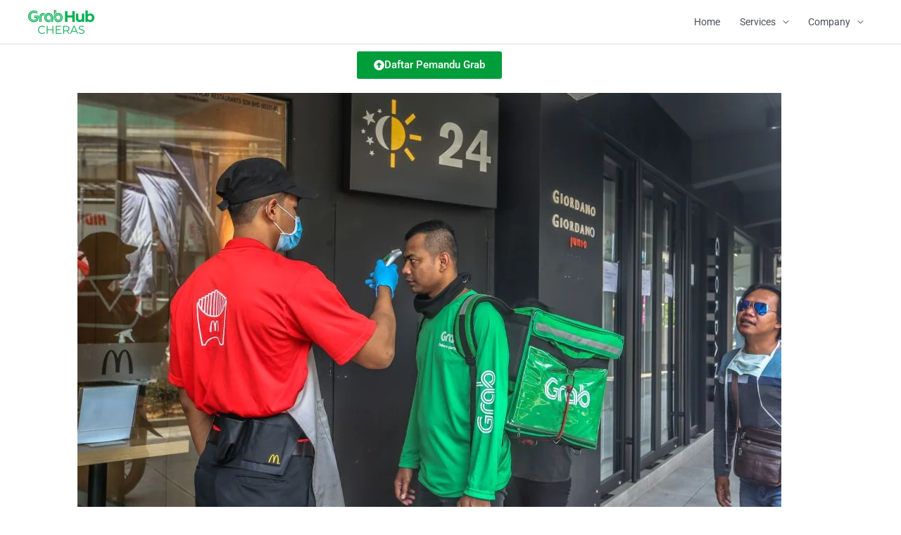

--- FILE ---
content_type: text/html; charset=UTF-8
request_url: https://grab-signup.com.my/meneruskan-perkhidmatan-di-waktu-sulit/
body_size: 24529
content:
<!DOCTYPE html>
<html lang="en-US">
<head>
<meta charset="UTF-8">
<meta name="viewport" content="width=device-width, initial-scale=1">
	 <link rel="profile" href="https://gmpg.org/xfn/11"> 
	 <meta name='robots' content='index, follow, max-image-preview:large, max-snippet:-1, max-video-preview:-1' />
	<style>img:is([sizes="auto" i], [sizes^="auto," i]) { contain-intrinsic-size: 3000px 1500px }</style>
	
	<!-- This site is optimized with the Yoast SEO Premium plugin v21.3 (Yoast SEO v25.1) - https://yoast.com/wordpress/plugins/seo/ -->
	<title>Meneruskan Perkhidmatan di Waktu Sulit - Grab Register</title>
	<meta name="description" content="SEMUA perkhidmatan kami GrabFood, GrabMart, Pengangkutan dan GrabExpress diklasifikasikan sebagai ‘Perkhidmatan Perlu’ oleh Kerajaan. Sekiranya anda ditahan di sekatan jalan raya, sila tunjukkan dokumen berikut kepada pihak berkuasa: Surat Pengesahan daripada Grab dan Peraturan Kerajaan." />
	<link rel="canonical" href="https://grab-signup.com.my/meneruskan-perkhidmatan-di-waktu-sulit/" />
	<meta property="og:locale" content="en_US" />
	<meta property="og:type" content="article" />
	<meta property="og:title" content="Meneruskan Perkhidmatan di Waktu Sulit" />
	<meta property="og:description" content="SEMUA perkhidmatan kami GrabFood, GrabMart, Pengangkutan dan GrabExpress diklasifikasikan sebagai ‘Perkhidmatan Perlu’ oleh Kerajaan. Sekiranya anda ditahan di sekatan jalan raya, sila tunjukkan dokumen berikut kepada pihak berkuasa: Surat Pengesahan daripada Grab dan Peraturan Kerajaan." />
	<meta property="og:url" content="https://grab-signup.com.my/meneruskan-perkhidmatan-di-waktu-sulit/" />
	<meta property="og:site_name" content="Grab Register" />
	<meta property="article:published_time" content="2020-03-26T08:32:57+00:00" />
	<meta property="article:modified_time" content="2020-03-30T13:22:26+00:00" />
	<meta property="og:image" content="https://grab-signup.com.my/wp-content/uploads/2020/03/bukit_bintang_covid_1803_3.jpg" />
	<meta name="author" content="Media Grab Driver" />
	<meta name="twitter:card" content="summary_large_image" />
	<meta name="twitter:label1" content="Written by" />
	<meta name="twitter:data1" content="Media Grab Driver" />
	<meta name="twitter:label2" content="Est. reading time" />
	<meta name="twitter:data2" content="2 minutes" />
	<script type="application/ld+json" class="yoast-schema-graph">{"@context":"https://schema.org","@graph":[{"@type":"Article","@id":"https://grab-signup.com.my/meneruskan-perkhidmatan-di-waktu-sulit/#article","isPartOf":{"@id":"https://grab-signup.com.my/meneruskan-perkhidmatan-di-waktu-sulit/"},"author":{"name":"Media Grab Driver","@id":"https://grab-signup.com.my/#/schema/person/99bc574c027d4151bad4f876b4b1ad1e"},"headline":"Meneruskan Perkhidmatan di Waktu Sulit","datePublished":"2020-03-26T08:32:57+00:00","dateModified":"2020-03-30T13:22:26+00:00","mainEntityOfPage":{"@id":"https://grab-signup.com.my/meneruskan-perkhidmatan-di-waktu-sulit/"},"wordCount":351,"publisher":{"@id":"https://grab-signup.com.my/#organization"},"image":{"@id":"https://grab-signup.com.my/meneruskan-perkhidmatan-di-waktu-sulit/#primaryimage"},"thumbnailUrl":"https://grab-signup.com.my/wp-content/uploads/2020/03/bukit_bintang_covid_1803_3.jpg","articleSection":["Rasmi dari Grab"],"inLanguage":"en-US"},{"@type":"WebPage","@id":"https://grab-signup.com.my/meneruskan-perkhidmatan-di-waktu-sulit/","url":"https://grab-signup.com.my/meneruskan-perkhidmatan-di-waktu-sulit/","name":"Meneruskan Perkhidmatan di Waktu Sulit - Grab Register","isPartOf":{"@id":"https://grab-signup.com.my/#website"},"primaryImageOfPage":{"@id":"https://grab-signup.com.my/meneruskan-perkhidmatan-di-waktu-sulit/#primaryimage"},"image":{"@id":"https://grab-signup.com.my/meneruskan-perkhidmatan-di-waktu-sulit/#primaryimage"},"thumbnailUrl":"https://grab-signup.com.my/wp-content/uploads/2020/03/bukit_bintang_covid_1803_3.jpg","datePublished":"2020-03-26T08:32:57+00:00","dateModified":"2020-03-30T13:22:26+00:00","description":"SEMUA perkhidmatan kami GrabFood, GrabMart, Pengangkutan dan GrabExpress diklasifikasikan sebagai ‘Perkhidmatan Perlu’ oleh Kerajaan. Sekiranya anda ditahan di sekatan jalan raya, sila tunjukkan dokumen berikut kepada pihak berkuasa: Surat Pengesahan daripada Grab dan Peraturan Kerajaan.","breadcrumb":{"@id":"https://grab-signup.com.my/meneruskan-perkhidmatan-di-waktu-sulit/#breadcrumb"},"inLanguage":"en-US","potentialAction":[{"@type":"ReadAction","target":["https://grab-signup.com.my/meneruskan-perkhidmatan-di-waktu-sulit/"]}]},{"@type":"ImageObject","inLanguage":"en-US","@id":"https://grab-signup.com.my/meneruskan-perkhidmatan-di-waktu-sulit/#primaryimage","url":"https://grab-signup.com.my/wp-content/uploads/2020/03/bukit_bintang_covid_1803_3.jpg","contentUrl":"https://grab-signup.com.my/wp-content/uploads/2020/03/bukit_bintang_covid_1803_3.jpg"},{"@type":"BreadcrumbList","@id":"https://grab-signup.com.my/meneruskan-perkhidmatan-di-waktu-sulit/#breadcrumb","itemListElement":[{"@type":"ListItem","position":1,"name":"Home","item":"https://grab-signup.com.my/"},{"@type":"ListItem","position":2,"name":"Meneruskan Perkhidmatan di Waktu Sulit"}]},{"@type":"WebSite","@id":"https://grab-signup.com.my/#website","url":"https://grab-signup.com.my/","name":"Grab Register","description":"Tips &amp; Tricks to become no.1 Grab Driver","publisher":{"@id":"https://grab-signup.com.my/#organization"},"potentialAction":[{"@type":"SearchAction","target":{"@type":"EntryPoint","urlTemplate":"https://grab-signup.com.my/?s={search_term_string}"},"query-input":{"@type":"PropertyValueSpecification","valueRequired":true,"valueName":"search_term_string"}}],"inLanguage":"en-US"},{"@type":"Organization","@id":"https://grab-signup.com.my/#organization","name":"Grab Register","url":"https://grab-signup.com.my/","logo":{"@type":"ImageObject","inLanguage":"en-US","@id":"https://grab-signup.com.my/#/schema/logo/image/","url":"https://grab-signup.com.my/wp-content/uploads/2025/05/cropped-logo-baru-hijau.png","contentUrl":"https://grab-signup.com.my/wp-content/uploads/2025/05/cropped-logo-baru-hijau.png","width":1466,"height":525,"caption":"Grab Register"},"image":{"@id":"https://grab-signup.com.my/#/schema/logo/image/"}},{"@type":"Person","@id":"https://grab-signup.com.my/#/schema/person/99bc574c027d4151bad4f876b4b1ad1e","name":"Media Grab Driver","url":"https://grab-signup.com.my/author/muzilgadm/"}]}</script>
	<!-- / Yoast SEO Premium plugin. -->


<link rel='dns-prefetch' href='//stats.wp.com' />
<link rel='dns-prefetch' href='//fonts.googleapis.com' />
<link rel='dns-prefetch' href='//www.formstack.com' />
<link rel="alternate" type="application/rss+xml" title="Grab Register &raquo; Feed" href="https://grab-signup.com.my/feed/" />
<link rel="alternate" type="application/rss+xml" title="Grab Register &raquo; Comments Feed" href="https://grab-signup.com.my/comments/feed/" />
<script type="6ede2dfc71b6d1fb1c636342-text/javascript">
window._wpemojiSettings = {"baseUrl":"https:\/\/s.w.org\/images\/core\/emoji\/16.0.1\/72x72\/","ext":".png","svgUrl":"https:\/\/s.w.org\/images\/core\/emoji\/16.0.1\/svg\/","svgExt":".svg","source":{"concatemoji":"https:\/\/grab-signup.com.my\/wp-includes\/js\/wp-emoji-release.min.js?ver=6.8.3"}};
/*! This file is auto-generated */
!function(s,n){var o,i,e;function c(e){try{var t={supportTests:e,timestamp:(new Date).valueOf()};sessionStorage.setItem(o,JSON.stringify(t))}catch(e){}}function p(e,t,n){e.clearRect(0,0,e.canvas.width,e.canvas.height),e.fillText(t,0,0);var t=new Uint32Array(e.getImageData(0,0,e.canvas.width,e.canvas.height).data),a=(e.clearRect(0,0,e.canvas.width,e.canvas.height),e.fillText(n,0,0),new Uint32Array(e.getImageData(0,0,e.canvas.width,e.canvas.height).data));return t.every(function(e,t){return e===a[t]})}function u(e,t){e.clearRect(0,0,e.canvas.width,e.canvas.height),e.fillText(t,0,0);for(var n=e.getImageData(16,16,1,1),a=0;a<n.data.length;a++)if(0!==n.data[a])return!1;return!0}function f(e,t,n,a){switch(t){case"flag":return n(e,"\ud83c\udff3\ufe0f\u200d\u26a7\ufe0f","\ud83c\udff3\ufe0f\u200b\u26a7\ufe0f")?!1:!n(e,"\ud83c\udde8\ud83c\uddf6","\ud83c\udde8\u200b\ud83c\uddf6")&&!n(e,"\ud83c\udff4\udb40\udc67\udb40\udc62\udb40\udc65\udb40\udc6e\udb40\udc67\udb40\udc7f","\ud83c\udff4\u200b\udb40\udc67\u200b\udb40\udc62\u200b\udb40\udc65\u200b\udb40\udc6e\u200b\udb40\udc67\u200b\udb40\udc7f");case"emoji":return!a(e,"\ud83e\udedf")}return!1}function g(e,t,n,a){var r="undefined"!=typeof WorkerGlobalScope&&self instanceof WorkerGlobalScope?new OffscreenCanvas(300,150):s.createElement("canvas"),o=r.getContext("2d",{willReadFrequently:!0}),i=(o.textBaseline="top",o.font="600 32px Arial",{});return e.forEach(function(e){i[e]=t(o,e,n,a)}),i}function t(e){var t=s.createElement("script");t.src=e,t.defer=!0,s.head.appendChild(t)}"undefined"!=typeof Promise&&(o="wpEmojiSettingsSupports",i=["flag","emoji"],n.supports={everything:!0,everythingExceptFlag:!0},e=new Promise(function(e){s.addEventListener("DOMContentLoaded",e,{once:!0})}),new Promise(function(t){var n=function(){try{var e=JSON.parse(sessionStorage.getItem(o));if("object"==typeof e&&"number"==typeof e.timestamp&&(new Date).valueOf()<e.timestamp+604800&&"object"==typeof e.supportTests)return e.supportTests}catch(e){}return null}();if(!n){if("undefined"!=typeof Worker&&"undefined"!=typeof OffscreenCanvas&&"undefined"!=typeof URL&&URL.createObjectURL&&"undefined"!=typeof Blob)try{var e="postMessage("+g.toString()+"("+[JSON.stringify(i),f.toString(),p.toString(),u.toString()].join(",")+"));",a=new Blob([e],{type:"text/javascript"}),r=new Worker(URL.createObjectURL(a),{name:"wpTestEmojiSupports"});return void(r.onmessage=function(e){c(n=e.data),r.terminate(),t(n)})}catch(e){}c(n=g(i,f,p,u))}t(n)}).then(function(e){for(var t in e)n.supports[t]=e[t],n.supports.everything=n.supports.everything&&n.supports[t],"flag"!==t&&(n.supports.everythingExceptFlag=n.supports.everythingExceptFlag&&n.supports[t]);n.supports.everythingExceptFlag=n.supports.everythingExceptFlag&&!n.supports.flag,n.DOMReady=!1,n.readyCallback=function(){n.DOMReady=!0}}).then(function(){return e}).then(function(){var e;n.supports.everything||(n.readyCallback(),(e=n.source||{}).concatemoji?t(e.concatemoji):e.wpemoji&&e.twemoji&&(t(e.twemoji),t(e.wpemoji)))}))}((window,document),window._wpemojiSettings);
</script>
<link rel='stylesheet' id='astra-theme-css-css' href='https://grab-signup.com.my/wp-content/themes/astra/assets/css/minified/style.min.css?ver=4.1.5' media='all' />
<style id='astra-theme-css-inline-css'>
.ast-no-sidebar .entry-content .alignfull {margin-left: calc( -50vw + 50%);margin-right: calc( -50vw + 50%);max-width: 100vw;width: 100vw;}.ast-no-sidebar .entry-content .alignwide {margin-left: calc(-41vw + 50%);margin-right: calc(-41vw + 50%);max-width: unset;width: unset;}.ast-no-sidebar .entry-content .alignfull .alignfull,.ast-no-sidebar .entry-content .alignfull .alignwide,.ast-no-sidebar .entry-content .alignwide .alignfull,.ast-no-sidebar .entry-content .alignwide .alignwide,.ast-no-sidebar .entry-content .wp-block-column .alignfull,.ast-no-sidebar .entry-content .wp-block-column .alignwide{width: 100%;margin-left: auto;margin-right: auto;}.wp-block-gallery,.blocks-gallery-grid {margin: 0;}.wp-block-separator {max-width: 100px;}.wp-block-separator.is-style-wide,.wp-block-separator.is-style-dots {max-width: none;}.entry-content .has-2-columns .wp-block-column:first-child {padding-right: 10px;}.entry-content .has-2-columns .wp-block-column:last-child {padding-left: 10px;}@media (max-width: 782px) {.entry-content .wp-block-columns .wp-block-column {flex-basis: 100%;}.entry-content .has-2-columns .wp-block-column:first-child {padding-right: 0;}.entry-content .has-2-columns .wp-block-column:last-child {padding-left: 0;}}body .entry-content .wp-block-latest-posts {margin-left: 0;}body .entry-content .wp-block-latest-posts li {list-style: none;}.ast-no-sidebar .ast-container .entry-content .wp-block-latest-posts {margin-left: 0;}.ast-header-break-point .entry-content .alignwide {margin-left: auto;margin-right: auto;}.entry-content .blocks-gallery-item img {margin-bottom: auto;}.wp-block-pullquote {border-top: 4px solid #555d66;border-bottom: 4px solid #555d66;color: #40464d;}:root{--ast-container-default-xlg-padding:6.67em;--ast-container-default-lg-padding:5.67em;--ast-container-default-slg-padding:4.34em;--ast-container-default-md-padding:3.34em;--ast-container-default-sm-padding:6.67em;--ast-container-default-xs-padding:2.4em;--ast-container-default-xxs-padding:1.4em;--ast-code-block-background:#EEEEEE;--ast-comment-inputs-background:#FAFAFA;}html{font-size:87.5%;}a,.page-title{color:var(--ast-global-color-0);}a:hover,a:focus{color:var(--ast-global-color-1);}body,button,input,select,textarea,.ast-button,.ast-custom-button{font-family:-apple-system,BlinkMacSystemFont,Segoe UI,Roboto,Oxygen-Sans,Ubuntu,Cantarell,Helvetica Neue,sans-serif;font-weight:inherit;font-size:14px;font-size:1rem;line-height:1.6em;}blockquote{color:var(--ast-global-color-3);}.site-title{font-size:35px;font-size:2.5rem;display:none;}header .custom-logo-link img{max-width:94px;}.astra-logo-svg{width:94px;}.site-header .site-description{font-size:15px;font-size:1.0714285714286rem;display:none;}.entry-title{font-size:30px;font-size:2.1428571428571rem;}h1,.entry-content h1{font-size:40px;font-size:2.8571428571429rem;line-height:1.4em;}h2,.entry-content h2{font-size:30px;font-size:2.1428571428571rem;line-height:1.25em;}h3,.entry-content h3{font-size:14px;font-size:1rem;font-weight:400;font-family:'Poppins',sans-serif;line-height:1.2em;}h4,.entry-content h4{font-size:20px;font-size:1.4285714285714rem;line-height:1.2em;}h5,.entry-content h5{font-size:18px;font-size:1.2857142857143rem;line-height:1.2em;}h6,.entry-content h6{font-size:15px;font-size:1.0714285714286rem;line-height:1.25em;}::selection{background-color:var(--ast-global-color-0);color:#ffffff;}body,h1,.entry-title a,.entry-content h1,h2,.entry-content h2,h3,.entry-content h3,h4,.entry-content h4,h5,.entry-content h5,h6,.entry-content h6{color:var(--ast-global-color-3);}.tagcloud a:hover,.tagcloud a:focus,.tagcloud a.current-item{color:#ffffff;border-color:var(--ast-global-color-0);background-color:var(--ast-global-color-0);}input:focus,input[type="text"]:focus,input[type="email"]:focus,input[type="url"]:focus,input[type="password"]:focus,input[type="reset"]:focus,input[type="search"]:focus,textarea:focus{border-color:var(--ast-global-color-0);}input[type="radio"]:checked,input[type=reset],input[type="checkbox"]:checked,input[type="checkbox"]:hover:checked,input[type="checkbox"]:focus:checked,input[type=range]::-webkit-slider-thumb{border-color:var(--ast-global-color-0);background-color:var(--ast-global-color-0);box-shadow:none;}.site-footer a:hover + .post-count,.site-footer a:focus + .post-count{background:var(--ast-global-color-0);border-color:var(--ast-global-color-0);}.single .nav-links .nav-previous,.single .nav-links .nav-next{color:var(--ast-global-color-0);}.entry-meta,.entry-meta *{line-height:1.45;color:var(--ast-global-color-0);}.entry-meta a:hover,.entry-meta a:hover *,.entry-meta a:focus,.entry-meta a:focus *,.page-links > .page-link,.page-links .page-link:hover,.post-navigation a:hover{color:var(--ast-global-color-1);}#cat option,.secondary .calendar_wrap thead a,.secondary .calendar_wrap thead a:visited{color:var(--ast-global-color-0);}.secondary .calendar_wrap #today,.ast-progress-val span{background:var(--ast-global-color-0);}.secondary a:hover + .post-count,.secondary a:focus + .post-count{background:var(--ast-global-color-0);border-color:var(--ast-global-color-0);}.calendar_wrap #today > a{color:#ffffff;}.page-links .page-link,.single .post-navigation a{color:var(--ast-global-color-0);}.widget-title{font-size:20px;font-size:1.4285714285714rem;color:var(--ast-global-color-3);}#secondary,#secondary button,#secondary input,#secondary select,#secondary textarea{font-size:14px;font-size:1rem;}a:focus-visible,.ast-menu-toggle:focus-visible,.site .skip-link:focus-visible,.wp-block-loginout input:focus-visible,.wp-block-search.wp-block-search__button-inside .wp-block-search__inside-wrapper,.ast-header-navigation-arrow:focus-visible{outline-style:dotted;outline-color:inherit;outline-width:thin;border-color:transparent;}input:focus,input[type="text"]:focus,input[type="email"]:focus,input[type="url"]:focus,input[type="password"]:focus,input[type="reset"]:focus,input[type="search"]:focus,textarea:focus,.wp-block-search__input:focus,[data-section="section-header-mobile-trigger"] .ast-button-wrap .ast-mobile-menu-trigger-minimal:focus,.ast-mobile-popup-drawer.active .menu-toggle-close:focus,.woocommerce-ordering select.orderby:focus,#ast-scroll-top:focus,.woocommerce a.add_to_cart_button:focus,.woocommerce .button.single_add_to_cart_button:focus{border-style:dotted;border-color:inherit;border-width:thin;outline-color:transparent;}.main-header-menu .menu-link,.ast-header-custom-item a{color:var(--ast-global-color-3);}.main-header-menu .menu-item:hover > .menu-link,.main-header-menu .menu-item:hover > .ast-menu-toggle,.main-header-menu .ast-masthead-custom-menu-items a:hover,.main-header-menu .menu-item.focus > .menu-link,.main-header-menu .menu-item.focus > .ast-menu-toggle,.main-header-menu .current-menu-item > .menu-link,.main-header-menu .current-menu-ancestor > .menu-link,.main-header-menu .current-menu-item > .ast-menu-toggle,.main-header-menu .current-menu-ancestor > .ast-menu-toggle{color:var(--ast-global-color-0);}.header-main-layout-3 .ast-main-header-bar-alignment{margin-right:auto;}.header-main-layout-2 .site-header-section-left .ast-site-identity{text-align:left;}.ast-logo-title-inline .site-logo-img{padding-right:1em;}.site-logo-img img{ transition:all 0.2s linear;}.ast-header-break-point .ast-mobile-menu-buttons-minimal.menu-toggle{background:transparent;color:var(--ast-global-color-0);}.ast-header-break-point .ast-mobile-menu-buttons-outline.menu-toggle{background:transparent;border:1px solid var(--ast-global-color-0);color:var(--ast-global-color-0);}.ast-header-break-point .ast-mobile-menu-buttons-fill.menu-toggle{background:var(--ast-global-color-0);}#secondary {margin: 4em 0 2.5em;word-break: break-word;line-height: 2;}#secondary li {margin-bottom: 0.25em;}#secondary li:last-child {margin-bottom: 0;}@media (max-width: 768px) {.js_active .ast-plain-container.ast-single-post #secondary {margin-top: 1.5em;}}.ast-separate-container.ast-two-container #secondary .widget {background-color: #fff;padding: 2em;margin-bottom: 2em;}@media (min-width: 993px) {.ast-left-sidebar #secondary {padding-right: 60px;}.ast-right-sidebar #secondary {padding-left: 60px;}}@media (max-width: 993px) {.ast-right-sidebar #secondary {padding-left: 30px;}.ast-left-sidebar #secondary {padding-right: 30px;}}.ast-small-footer{color:#59d600;}.footer-adv .footer-adv-overlay{border-top-style:solid;border-top-color:#7a7a7a;}.wp-block-buttons.aligncenter{justify-content:center;}@media (max-width:768px){.ast-theme-transparent-header #primary,.ast-theme-transparent-header #secondary{padding:0;}}@media (max-width:768px){.ast-plain-container.ast-no-sidebar #primary{padding:0;}}@media (max-width:782px){.entry-content .wp-block-columns .wp-block-column{margin-left:0px;}}.wp-block-columns{margin-bottom:unset;}.wp-block-image.size-full{margin:2rem 0;}.wp-block-separator.has-background{padding:0;}.wp-block-gallery{margin-bottom:1.6em;}.wp-block-group{padding-top:4em;padding-bottom:4em;}.wp-block-group__inner-container .wp-block-columns:last-child,.wp-block-group__inner-container :last-child,.wp-block-table table{margin-bottom:0;}.blocks-gallery-grid{width:100%;}.wp-block-navigation-link__content{padding:5px 0;}.wp-block-group .wp-block-group .has-text-align-center,.wp-block-group .wp-block-column .has-text-align-center{max-width:100%;}.has-text-align-center{margin:0 auto;}@media (min-width:1200px){.wp-block-cover__inner-container,.alignwide .wp-block-group__inner-container,.alignfull .wp-block-group__inner-container{max-width:1200px;margin:0 auto;}.wp-block-group.alignnone,.wp-block-group.aligncenter,.wp-block-group.alignleft,.wp-block-group.alignright,.wp-block-group.alignwide,.wp-block-columns.alignwide{margin:2rem 0 1rem 0;}}@media (max-width:1200px){.wp-block-group{padding:3em;}.wp-block-group .wp-block-group{padding:1.5em;}.wp-block-columns,.wp-block-column{margin:1rem 0;}}@media (min-width:768px){.wp-block-columns .wp-block-group{padding:2em;}}@media (max-width:544px){.wp-block-cover-image .wp-block-cover__inner-container,.wp-block-cover .wp-block-cover__inner-container{width:unset;}.wp-block-cover,.wp-block-cover-image{padding:2em 0;}.wp-block-group,.wp-block-cover{padding:2em;}.wp-block-media-text__media img,.wp-block-media-text__media video{width:unset;max-width:100%;}.wp-block-media-text.has-background .wp-block-media-text__content{padding:1em;}}.wp-block-image.aligncenter{margin-left:auto;margin-right:auto;}.wp-block-table.aligncenter{margin-left:auto;margin-right:auto;}@media (min-width:544px){.entry-content .wp-block-media-text.has-media-on-the-right .wp-block-media-text__content{padding:0 8% 0 0;}.entry-content .wp-block-media-text .wp-block-media-text__content{padding:0 0 0 8%;}.ast-plain-container .site-content .entry-content .has-custom-content-position.is-position-bottom-left > *,.ast-plain-container .site-content .entry-content .has-custom-content-position.is-position-bottom-right > *,.ast-plain-container .site-content .entry-content .has-custom-content-position.is-position-top-left > *,.ast-plain-container .site-content .entry-content .has-custom-content-position.is-position-top-right > *,.ast-plain-container .site-content .entry-content .has-custom-content-position.is-position-center-right > *,.ast-plain-container .site-content .entry-content .has-custom-content-position.is-position-center-left > *{margin:0;}}@media (max-width:544px){.entry-content .wp-block-media-text .wp-block-media-text__content{padding:8% 0;}.wp-block-media-text .wp-block-media-text__media img{width:auto;max-width:100%;}}@media (max-width:768px){.ast-separate-container #primary,.ast-separate-container #secondary{padding:1.5em 0;}#primary,#secondary{padding:1.5em 0;margin:0;}.ast-left-sidebar #content > .ast-container{display:flex;flex-direction:column-reverse;width:100%;}.ast-separate-container .ast-article-post,.ast-separate-container .ast-article-single{padding:1.5em 2.14em;}.ast-author-box img.avatar{margin:20px 0 0 0;}}@media (max-width:768px){#secondary.secondary{padding-top:0;}.ast-separate-container.ast-right-sidebar #secondary{padding-left:1em;padding-right:1em;}.ast-separate-container.ast-two-container #secondary{padding-left:0;padding-right:0;}.ast-page-builder-template .entry-header #secondary,.ast-page-builder-template #secondary{margin-top:1.5em;}}@media (max-width:768px){.ast-right-sidebar #primary{padding-right:0;}.ast-page-builder-template.ast-left-sidebar #secondary,.ast-page-builder-template.ast-right-sidebar #secondary{padding-right:20px;padding-left:20px;}.ast-right-sidebar #secondary,.ast-left-sidebar #primary{padding-left:0;}.ast-left-sidebar #secondary{padding-right:0;}}@media (min-width:769px){.ast-separate-container.ast-right-sidebar #primary,.ast-separate-container.ast-left-sidebar #primary{border:0;}.search-no-results.ast-separate-container #primary{margin-bottom:4em;}}@media (min-width:769px){.ast-right-sidebar #primary{border-right:1px solid var(--ast-border-color);}.ast-left-sidebar #primary{border-left:1px solid var(--ast-border-color);}.ast-right-sidebar #secondary{border-left:1px solid var(--ast-border-color);margin-left:-1px;}.ast-left-sidebar #secondary{border-right:1px solid var(--ast-border-color);margin-right:-1px;}.ast-separate-container.ast-two-container.ast-right-sidebar #secondary{padding-left:30px;padding-right:0;}.ast-separate-container.ast-two-container.ast-left-sidebar #secondary{padding-right:30px;padding-left:0;}.ast-separate-container.ast-right-sidebar #secondary,.ast-separate-container.ast-left-sidebar #secondary{border:0;margin-left:auto;margin-right:auto;}.ast-separate-container.ast-two-container #secondary .widget:last-child{margin-bottom:0;}}.menu-toggle,button,.ast-button,.ast-custom-button,.button,input#submit,input[type="button"],input[type="submit"],input[type="reset"]{color:#ffffff;border-color:var(--ast-global-color-0);background-color:var(--ast-global-color-0);padding-top:10px;padding-right:40px;padding-bottom:10px;padding-left:40px;font-family:inherit;font-weight:inherit;}button:focus,.menu-toggle:hover,button:hover,.ast-button:hover,.ast-custom-button:hover .button:hover,.ast-custom-button:hover,input[type=reset]:hover,input[type=reset]:focus,input#submit:hover,input#submit:focus,input[type="button"]:hover,input[type="button"]:focus,input[type="submit"]:hover,input[type="submit"]:focus{color:#ffffff;background-color:var(--ast-global-color-1);border-color:var(--ast-global-color-1);}@media (max-width:768px){.ast-mobile-header-stack .main-header-bar .ast-search-menu-icon{display:inline-block;}.ast-header-break-point.ast-header-custom-item-outside .ast-mobile-header-stack .main-header-bar .ast-search-icon{margin:0;}.ast-comment-avatar-wrap img{max-width:2.5em;}.ast-separate-container .ast-comment-list li.depth-1{padding:1.5em 2.14em;}.ast-separate-container .comment-respond{padding:2em 2.14em;}.ast-comment-meta{padding:0 1.8888em 1.3333em;}}@media (min-width:544px){.ast-container{max-width:100%;}}@media (max-width:544px){.ast-separate-container .ast-article-post,.ast-separate-container .ast-article-single,.ast-separate-container .comments-title,.ast-separate-container .ast-archive-description{padding:1.5em 1em;}.ast-separate-container #content .ast-container{padding-left:0.54em;padding-right:0.54em;}.ast-separate-container .ast-comment-list li.depth-1{padding:1.5em 1em;margin-bottom:1.5em;}.ast-separate-container .ast-comment-list .bypostauthor{padding:.5em;}.ast-search-menu-icon.ast-dropdown-active .search-field{width:170px;}.ast-separate-container #secondary{padding-top:0;}.ast-separate-container.ast-two-container #secondary .widget{margin-bottom:1.5em;padding-left:1em;padding-right:1em;}.site-branding img,.site-header .site-logo-img .custom-logo-link img{max-width:100%;}}.ast-no-sidebar.ast-separate-container .entry-content .alignfull {margin-left: -6.67em;margin-right: -6.67em;width: auto;}@media (max-width: 1200px) {.ast-no-sidebar.ast-separate-container .entry-content .alignfull {margin-left: -2.4em;margin-right: -2.4em;}}@media (max-width: 768px) {.ast-no-sidebar.ast-separate-container .entry-content .alignfull {margin-left: -2.14em;margin-right: -2.14em;}}@media (max-width: 544px) {.ast-no-sidebar.ast-separate-container .entry-content .alignfull {margin-left: -1em;margin-right: -1em;}}.ast-no-sidebar.ast-separate-container .entry-content .alignwide {margin-left: -20px;margin-right: -20px;}.ast-no-sidebar.ast-separate-container .entry-content .wp-block-column .alignfull,.ast-no-sidebar.ast-separate-container .entry-content .wp-block-column .alignwide {margin-left: auto;margin-right: auto;width: 100%;}@media (max-width:768px){.site-title{display:none;}.site-header .site-description{display:none;}.entry-title{font-size:30px;}h1,.entry-content h1{font-size:30px;}h2,.entry-content h2{font-size:25px;}h3,.entry-content h3{font-size:20px;}}@media (max-width:544px){.site-title{display:none;}.site-header .site-description{display:none;}.entry-title{font-size:30px;}h1,.entry-content h1{font-size:30px;}h2,.entry-content h2{font-size:25px;}h3,.entry-content h3{font-size:20px;}}@media (max-width:768px){html{font-size:79.8%;}}@media (max-width:544px){html{font-size:79.8%;}}@media (min-width:769px){.ast-container{max-width:1240px;}}@font-face {font-family: "Astra";src: url(https://grab-signup.com.my/wp-content/themes/astra/assets/fonts/astra.woff) format("woff"),url(https://grab-signup.com.my/wp-content/themes/astra/assets/fonts/astra.ttf) format("truetype"),url(https://grab-signup.com.my/wp-content/themes/astra/assets/fonts/astra.svg#astra) format("svg");font-weight: normal;font-style: normal;font-display: fallback;}@media (max-width:921px) {.main-header-bar .main-header-bar-navigation{display:none;}}.ast-desktop .main-header-menu.submenu-with-border .sub-menu,.ast-desktop .main-header-menu.submenu-with-border .astra-full-megamenu-wrapper{border-color:var(--ast-global-color-0);}.ast-desktop .main-header-menu.submenu-with-border .sub-menu{border-top-width:2px;border-right-width:0px;border-left-width:0px;border-bottom-width:0px;border-style:solid;}.ast-desktop .main-header-menu.submenu-with-border .sub-menu .sub-menu{top:-2px;}.ast-desktop .main-header-menu.submenu-with-border .sub-menu .menu-link,.ast-desktop .main-header-menu.submenu-with-border .children .menu-link{border-bottom-width:0px;border-style:solid;border-color:#eaeaea;}@media (min-width:769px){.main-header-menu .sub-menu .menu-item.ast-left-align-sub-menu:hover > .sub-menu,.main-header-menu .sub-menu .menu-item.ast-left-align-sub-menu.focus > .sub-menu{margin-left:-0px;}}.ast-small-footer{border-top-style:solid;border-top-width:1px;border-top-color:#7a7a7a;}.ast-small-footer-wrap{text-align:center;}.ast-header-break-point.ast-header-custom-item-inside .main-header-bar .main-header-bar-navigation .ast-search-icon {display: none;}.ast-header-break-point.ast-header-custom-item-inside .main-header-bar .ast-search-menu-icon .search-form {padding: 0;display: block;overflow: hidden;}.ast-header-break-point .ast-header-custom-item .widget:last-child {margin-bottom: 1em;}.ast-header-custom-item .widget {margin: 0.5em;display: inline-block;vertical-align: middle;}.ast-header-custom-item .widget p {margin-bottom: 0;}.ast-header-custom-item .widget li {width: auto;}.ast-header-custom-item-inside .button-custom-menu-item .menu-link {display: none;}.ast-header-custom-item-inside.ast-header-break-point .button-custom-menu-item .ast-custom-button-link {display: none;}.ast-header-custom-item-inside.ast-header-break-point .button-custom-menu-item .menu-link {display: block;}.ast-header-break-point.ast-header-custom-item-outside .main-header-bar .ast-search-icon {margin-right: 1em;}.ast-header-break-point.ast-header-custom-item-inside .main-header-bar .ast-search-menu-icon .search-field,.ast-header-break-point.ast-header-custom-item-inside .main-header-bar .ast-search-menu-icon.ast-inline-search .search-field {width: 100%;padding-right: 5.5em;}.ast-header-break-point.ast-header-custom-item-inside .main-header-bar .ast-search-menu-icon .search-submit {display: block;position: absolute;height: 100%;top: 0;right: 0;padding: 0 1em;border-radius: 0;}.ast-header-break-point .ast-header-custom-item .ast-masthead-custom-menu-items {padding-left: 20px;padding-right: 20px;margin-bottom: 1em;margin-top: 1em;}.ast-header-custom-item-inside.ast-header-break-point .button-custom-menu-item {padding-left: 0;padding-right: 0;margin-top: 0;margin-bottom: 0;}.astra-icon-down_arrow::after {content: "\e900";font-family: Astra;}.astra-icon-close::after {content: "\e5cd";font-family: Astra;}.astra-icon-drag_handle::after {content: "\e25d";font-family: Astra;}.astra-icon-format_align_justify::after {content: "\e235";font-family: Astra;}.astra-icon-menu::after {content: "\e5d2";font-family: Astra;}.astra-icon-reorder::after {content: "\e8fe";font-family: Astra;}.astra-icon-search::after {content: "\e8b6";font-family: Astra;}.astra-icon-zoom_in::after {content: "\e56b";font-family: Astra;}.astra-icon-check-circle::after {content: "\e901";font-family: Astra;}.astra-icon-shopping-cart::after {content: "\f07a";font-family: Astra;}.astra-icon-shopping-bag::after {content: "\f290";font-family: Astra;}.astra-icon-shopping-basket::after {content: "\f291";font-family: Astra;}.astra-icon-circle-o::after {content: "\e903";font-family: Astra;}.astra-icon-certificate::after {content: "\e902";font-family: Astra;}blockquote {padding: 1.2em;}:root .has-ast-global-color-0-color{color:var(--ast-global-color-0);}:root .has-ast-global-color-0-background-color{background-color:var(--ast-global-color-0);}:root .wp-block-button .has-ast-global-color-0-color{color:var(--ast-global-color-0);}:root .wp-block-button .has-ast-global-color-0-background-color{background-color:var(--ast-global-color-0);}:root .has-ast-global-color-1-color{color:var(--ast-global-color-1);}:root .has-ast-global-color-1-background-color{background-color:var(--ast-global-color-1);}:root .wp-block-button .has-ast-global-color-1-color{color:var(--ast-global-color-1);}:root .wp-block-button .has-ast-global-color-1-background-color{background-color:var(--ast-global-color-1);}:root .has-ast-global-color-2-color{color:var(--ast-global-color-2);}:root .has-ast-global-color-2-background-color{background-color:var(--ast-global-color-2);}:root .wp-block-button .has-ast-global-color-2-color{color:var(--ast-global-color-2);}:root .wp-block-button .has-ast-global-color-2-background-color{background-color:var(--ast-global-color-2);}:root .has-ast-global-color-3-color{color:var(--ast-global-color-3);}:root .has-ast-global-color-3-background-color{background-color:var(--ast-global-color-3);}:root .wp-block-button .has-ast-global-color-3-color{color:var(--ast-global-color-3);}:root .wp-block-button .has-ast-global-color-3-background-color{background-color:var(--ast-global-color-3);}:root .has-ast-global-color-4-color{color:var(--ast-global-color-4);}:root .has-ast-global-color-4-background-color{background-color:var(--ast-global-color-4);}:root .wp-block-button .has-ast-global-color-4-color{color:var(--ast-global-color-4);}:root .wp-block-button .has-ast-global-color-4-background-color{background-color:var(--ast-global-color-4);}:root .has-ast-global-color-5-color{color:var(--ast-global-color-5);}:root .has-ast-global-color-5-background-color{background-color:var(--ast-global-color-5);}:root .wp-block-button .has-ast-global-color-5-color{color:var(--ast-global-color-5);}:root .wp-block-button .has-ast-global-color-5-background-color{background-color:var(--ast-global-color-5);}:root .has-ast-global-color-6-color{color:var(--ast-global-color-6);}:root .has-ast-global-color-6-background-color{background-color:var(--ast-global-color-6);}:root .wp-block-button .has-ast-global-color-6-color{color:var(--ast-global-color-6);}:root .wp-block-button .has-ast-global-color-6-background-color{background-color:var(--ast-global-color-6);}:root .has-ast-global-color-7-color{color:var(--ast-global-color-7);}:root .has-ast-global-color-7-background-color{background-color:var(--ast-global-color-7);}:root .wp-block-button .has-ast-global-color-7-color{color:var(--ast-global-color-7);}:root .wp-block-button .has-ast-global-color-7-background-color{background-color:var(--ast-global-color-7);}:root .has-ast-global-color-8-color{color:var(--ast-global-color-8);}:root .has-ast-global-color-8-background-color{background-color:var(--ast-global-color-8);}:root .wp-block-button .has-ast-global-color-8-color{color:var(--ast-global-color-8);}:root .wp-block-button .has-ast-global-color-8-background-color{background-color:var(--ast-global-color-8);}:root{--ast-global-color-0:#0170B9;--ast-global-color-1:#3a3a3a;--ast-global-color-2:#3a3a3a;--ast-global-color-3:#4B4F58;--ast-global-color-4:#F5F5F5;--ast-global-color-5:#FFFFFF;--ast-global-color-6:#E5E5E5;--ast-global-color-7:#424242;--ast-global-color-8:#000000;}:root {--ast-border-color : #dddddd;}.ast-single-entry-banner {-js-display: flex;display: flex;flex-direction: column;justify-content: center;text-align: center;position: relative;background: #eeeeee;}.ast-single-entry-banner[data-banner-layout="layout-1"] {max-width: 1200px;background: inherit;padding: 20px 0;}.ast-single-entry-banner[data-banner-width-type="custom"] {margin: 0 auto;width: 100%;}.ast-single-entry-banner + .site-content .entry-header {margin-bottom: 0;}header.entry-header > *:not(:last-child){margin-bottom:10px;}.ast-archive-entry-banner {-js-display: flex;display: flex;flex-direction: column;justify-content: center;text-align: center;position: relative;background: #eeeeee;}.ast-archive-entry-banner[data-banner-width-type="custom"] {margin: 0 auto;width: 100%;}.ast-archive-entry-banner[data-banner-layout="layout-1"] {background: inherit;padding: 20px 0;text-align: left;}body.archive .ast-archive-description{max-width:1200px;width:100%;text-align:left;padding-top:3em;padding-right:3em;padding-bottom:3em;padding-left:3em;}body.archive .ast-archive-description .ast-archive-title,body.archive .ast-archive-description .ast-archive-title *{font-size:40px;font-size:2.8571428571429rem;}body.archive .ast-archive-description > *:not(:last-child){margin-bottom:10px;}@media (max-width:768px){body.archive .ast-archive-description{text-align:left;}}@media (max-width:544px){body.archive .ast-archive-description{text-align:left;}}.ast-breadcrumbs .trail-browse,.ast-breadcrumbs .trail-items,.ast-breadcrumbs .trail-items li{display:inline-block;margin:0;padding:0;border:none;background:inherit;text-indent:0;text-decoration:none;}.ast-breadcrumbs .trail-browse{font-size:inherit;font-style:inherit;font-weight:inherit;color:inherit;}.ast-breadcrumbs .trail-items{list-style:none;}.trail-items li::after{padding:0 0.3em;content:"\00bb";}.trail-items li:last-of-type::after{display:none;}h1,.entry-content h1,h2,.entry-content h2,h3,.entry-content h3,h4,.entry-content h4,h5,.entry-content h5,h6,.entry-content h6{color:var(--ast-global-color-2);}.elementor-widget-heading .elementor-heading-title{margin:0;}.elementor-page .ast-menu-toggle{color:unset !important;background:unset !important;}.elementor-post.elementor-grid-item.hentry{margin-bottom:0;}.woocommerce div.product .elementor-element.elementor-products-grid .related.products ul.products li.product,.elementor-element .elementor-wc-products .woocommerce[class*='columns-'] ul.products li.product{width:auto;margin:0;float:none;}.ast-left-sidebar .elementor-section.elementor-section-stretched,.ast-right-sidebar .elementor-section.elementor-section-stretched{max-width:100%;left:0 !important;}.elementor-template-full-width .ast-container{display:block;}@media (max-width:544px){.elementor-element .elementor-wc-products .woocommerce[class*="columns-"] ul.products li.product{width:auto;margin:0;}.elementor-element .woocommerce .woocommerce-result-count{float:none;}}.ast-header-break-point .main-header-bar{border-bottom-width:1px;}@media (min-width:769px){.main-header-bar{border-bottom-width:1px;}}@media (min-width:769px){#primary{width:70%;}#secondary{width:30%;}}.main-header-menu .menu-item, #astra-footer-menu .menu-item, .main-header-bar .ast-masthead-custom-menu-items{-js-display:flex;display:flex;-webkit-box-pack:center;-webkit-justify-content:center;-moz-box-pack:center;-ms-flex-pack:center;justify-content:center;-webkit-box-orient:vertical;-webkit-box-direction:normal;-webkit-flex-direction:column;-moz-box-orient:vertical;-moz-box-direction:normal;-ms-flex-direction:column;flex-direction:column;}.main-header-menu > .menu-item > .menu-link, #astra-footer-menu > .menu-item > .menu-link{height:100%;-webkit-box-align:center;-webkit-align-items:center;-moz-box-align:center;-ms-flex-align:center;align-items:center;-js-display:flex;display:flex;}.ast-primary-menu-disabled .main-header-bar .ast-masthead-custom-menu-items{flex:unset;}.header-main-layout-1 .ast-flex.main-header-container, .header-main-layout-3 .ast-flex.main-header-container{-webkit-align-content:center;-ms-flex-line-pack:center;align-content:center;-webkit-box-align:center;-webkit-align-items:center;-moz-box-align:center;-ms-flex-align:center;align-items:center;}.main-header-menu .sub-menu .menu-item.menu-item-has-children > .menu-link:after{position:absolute;right:1em;top:50%;transform:translate(0,-50%) rotate(270deg);}.ast-header-break-point .main-header-bar .main-header-bar-navigation .page_item_has_children > .ast-menu-toggle::before, .ast-header-break-point .main-header-bar .main-header-bar-navigation .menu-item-has-children > .ast-menu-toggle::before, .ast-mobile-popup-drawer .main-header-bar-navigation .menu-item-has-children>.ast-menu-toggle::before, .ast-header-break-point .ast-mobile-header-wrap .main-header-bar-navigation .menu-item-has-children > .ast-menu-toggle::before{font-weight:bold;content:"\e900";font-family:Astra;text-decoration:inherit;display:inline-block;}.ast-header-break-point .main-navigation ul.sub-menu .menu-item .menu-link:before{content:"\e900";font-family:Astra;font-size:.65em;text-decoration:inherit;display:inline-block;transform:translate(0, -2px) rotateZ(270deg);margin-right:5px;}.widget_search .search-form:after{font-family:Astra;font-size:1.2em;font-weight:normal;content:"\e8b6";position:absolute;top:50%;right:15px;transform:translate(0, -50%);}.astra-search-icon::before{content:"\e8b6";font-family:Astra;font-style:normal;font-weight:normal;text-decoration:inherit;text-align:center;-webkit-font-smoothing:antialiased;-moz-osx-font-smoothing:grayscale;z-index:3;}.main-header-bar .main-header-bar-navigation .page_item_has_children > a:after, .main-header-bar .main-header-bar-navigation .menu-item-has-children > a:after, .menu-item-has-children .ast-header-navigation-arrow:after{content:"\e900";display:inline-block;font-family:Astra;font-size:.6rem;font-weight:bold;text-rendering:auto;-webkit-font-smoothing:antialiased;-moz-osx-font-smoothing:grayscale;margin-left:10px;line-height:normal;}.menu-item-has-children .sub-menu .ast-header-navigation-arrow:after{margin-left:0;}.ast-mobile-popup-drawer .main-header-bar-navigation .ast-submenu-expanded>.ast-menu-toggle::before{transform:rotateX(180deg);}.ast-header-break-point .main-header-bar-navigation .menu-item-has-children > .menu-link:after{display:none;}.ast-separate-container .blog-layout-1, .ast-separate-container .blog-layout-2, .ast-separate-container .blog-layout-3{background-color:transparent;background-image:none;}.ast-separate-container .ast-article-post{background-color:var(--ast-global-color-5);;}@media (max-width:768px){.ast-separate-container .ast-article-post{background-color:var(--ast-global-color-5);;}}@media (max-width:544px){.ast-separate-container .ast-article-post{background-color:var(--ast-global-color-5);;}}.ast-separate-container .ast-article-single:not(.ast-related-post), .ast-separate-container .comments-area .comment-respond,.ast-separate-container .comments-area .ast-comment-list li, .ast-separate-container .ast-woocommerce-container, .ast-separate-container .error-404, .ast-separate-container .no-results, .single.ast-separate-container  .ast-author-meta, .ast-separate-container .related-posts-title-wrapper, .ast-separate-container.ast-two-container #secondary .widget,.ast-separate-container .comments-count-wrapper, .ast-box-layout.ast-plain-container .site-content,.ast-padded-layout.ast-plain-container .site-content, .ast-separate-container .comments-area .comments-title, .ast-narrow-container .site-content{background-color:var(--ast-global-color-5);;}@media (max-width:768px){.ast-separate-container .ast-article-single:not(.ast-related-post), .ast-separate-container .comments-area .comment-respond,.ast-separate-container .comments-area .ast-comment-list li, .ast-separate-container .ast-woocommerce-container, .ast-separate-container .error-404, .ast-separate-container .no-results, .single.ast-separate-container  .ast-author-meta, .ast-separate-container .related-posts-title-wrapper, .ast-separate-container.ast-two-container #secondary .widget,.ast-separate-container .comments-count-wrapper, .ast-box-layout.ast-plain-container .site-content,.ast-padded-layout.ast-plain-container .site-content, .ast-separate-container .comments-area .comments-title, .ast-narrow-container .site-content{background-color:var(--ast-global-color-5);;}}@media (max-width:544px){.ast-separate-container .ast-article-single:not(.ast-related-post), .ast-separate-container .comments-area .comment-respond,.ast-separate-container .comments-area .ast-comment-list li, .ast-separate-container .ast-woocommerce-container, .ast-separate-container .error-404, .ast-separate-container .no-results, .single.ast-separate-container  .ast-author-meta, .ast-separate-container .related-posts-title-wrapper, .ast-separate-container.ast-two-container #secondary .widget,.ast-separate-container .comments-count-wrapper, .ast-box-layout.ast-plain-container .site-content,.ast-padded-layout.ast-plain-container .site-content, .ast-separate-container .comments-area .comments-title, .ast-narrow-container .site-content{background-color:var(--ast-global-color-5);;}}:root{--e-global-color-astglobalcolor0:#0170B9;--e-global-color-astglobalcolor1:#3a3a3a;--e-global-color-astglobalcolor2:#3a3a3a;--e-global-color-astglobalcolor3:#4B4F58;--e-global-color-astglobalcolor4:#F5F5F5;--e-global-color-astglobalcolor5:#FFFFFF;--e-global-color-astglobalcolor6:#E5E5E5;--e-global-color-astglobalcolor7:#424242;--e-global-color-astglobalcolor8:#000000;}
</style>
<link rel='stylesheet' id='astra-google-fonts-css' href='https://fonts.googleapis.com/css?family=Poppins%3A400&#038;display=fallback&#038;ver=4.1.5' media='all' />
<link rel='stylesheet' id='hfe-widgets-style-css' href='https://grab-signup.com.my/wp-content/plugins/header-footer-elementor/inc/widgets-css/frontend.css?ver=2.3.1' media='all' />
<style id='wp-emoji-styles-inline-css'>

	img.wp-smiley, img.emoji {
		display: inline !important;
		border: none !important;
		box-shadow: none !important;
		height: 1em !important;
		width: 1em !important;
		margin: 0 0.07em !important;
		vertical-align: -0.1em !important;
		background: none !important;
		padding: 0 !important;
	}
</style>
<link rel='stylesheet' id='mediaelement-css' href='https://grab-signup.com.my/wp-includes/js/mediaelement/mediaelementplayer-legacy.min.css?ver=4.2.17' media='all' />
<link rel='stylesheet' id='wp-mediaelement-css' href='https://grab-signup.com.my/wp-includes/js/mediaelement/wp-mediaelement.min.css?ver=6.8.3' media='all' />
<style id='jetpack-sharing-buttons-style-inline-css'>
.jetpack-sharing-buttons__services-list{display:flex;flex-direction:row;flex-wrap:wrap;gap:0;list-style-type:none;margin:5px;padding:0}.jetpack-sharing-buttons__services-list.has-small-icon-size{font-size:12px}.jetpack-sharing-buttons__services-list.has-normal-icon-size{font-size:16px}.jetpack-sharing-buttons__services-list.has-large-icon-size{font-size:24px}.jetpack-sharing-buttons__services-list.has-huge-icon-size{font-size:36px}@media print{.jetpack-sharing-buttons__services-list{display:none!important}}.editor-styles-wrapper .wp-block-jetpack-sharing-buttons{gap:0;padding-inline-start:0}ul.jetpack-sharing-buttons__services-list.has-background{padding:1.25em 2.375em}
</style>
<style id='global-styles-inline-css'>
:root{--wp--preset--aspect-ratio--square: 1;--wp--preset--aspect-ratio--4-3: 4/3;--wp--preset--aspect-ratio--3-4: 3/4;--wp--preset--aspect-ratio--3-2: 3/2;--wp--preset--aspect-ratio--2-3: 2/3;--wp--preset--aspect-ratio--16-9: 16/9;--wp--preset--aspect-ratio--9-16: 9/16;--wp--preset--color--black: #000000;--wp--preset--color--cyan-bluish-gray: #abb8c3;--wp--preset--color--white: #ffffff;--wp--preset--color--pale-pink: #f78da7;--wp--preset--color--vivid-red: #cf2e2e;--wp--preset--color--luminous-vivid-orange: #ff6900;--wp--preset--color--luminous-vivid-amber: #fcb900;--wp--preset--color--light-green-cyan: #7bdcb5;--wp--preset--color--vivid-green-cyan: #00d084;--wp--preset--color--pale-cyan-blue: #8ed1fc;--wp--preset--color--vivid-cyan-blue: #0693e3;--wp--preset--color--vivid-purple: #9b51e0;--wp--preset--color--ast-global-color-0: var(--ast-global-color-0);--wp--preset--color--ast-global-color-1: var(--ast-global-color-1);--wp--preset--color--ast-global-color-2: var(--ast-global-color-2);--wp--preset--color--ast-global-color-3: var(--ast-global-color-3);--wp--preset--color--ast-global-color-4: var(--ast-global-color-4);--wp--preset--color--ast-global-color-5: var(--ast-global-color-5);--wp--preset--color--ast-global-color-6: var(--ast-global-color-6);--wp--preset--color--ast-global-color-7: var(--ast-global-color-7);--wp--preset--color--ast-global-color-8: var(--ast-global-color-8);--wp--preset--gradient--vivid-cyan-blue-to-vivid-purple: linear-gradient(135deg,rgba(6,147,227,1) 0%,rgb(155,81,224) 100%);--wp--preset--gradient--light-green-cyan-to-vivid-green-cyan: linear-gradient(135deg,rgb(122,220,180) 0%,rgb(0,208,130) 100%);--wp--preset--gradient--luminous-vivid-amber-to-luminous-vivid-orange: linear-gradient(135deg,rgba(252,185,0,1) 0%,rgba(255,105,0,1) 100%);--wp--preset--gradient--luminous-vivid-orange-to-vivid-red: linear-gradient(135deg,rgba(255,105,0,1) 0%,rgb(207,46,46) 100%);--wp--preset--gradient--very-light-gray-to-cyan-bluish-gray: linear-gradient(135deg,rgb(238,238,238) 0%,rgb(169,184,195) 100%);--wp--preset--gradient--cool-to-warm-spectrum: linear-gradient(135deg,rgb(74,234,220) 0%,rgb(151,120,209) 20%,rgb(207,42,186) 40%,rgb(238,44,130) 60%,rgb(251,105,98) 80%,rgb(254,248,76) 100%);--wp--preset--gradient--blush-light-purple: linear-gradient(135deg,rgb(255,206,236) 0%,rgb(152,150,240) 100%);--wp--preset--gradient--blush-bordeaux: linear-gradient(135deg,rgb(254,205,165) 0%,rgb(254,45,45) 50%,rgb(107,0,62) 100%);--wp--preset--gradient--luminous-dusk: linear-gradient(135deg,rgb(255,203,112) 0%,rgb(199,81,192) 50%,rgb(65,88,208) 100%);--wp--preset--gradient--pale-ocean: linear-gradient(135deg,rgb(255,245,203) 0%,rgb(182,227,212) 50%,rgb(51,167,181) 100%);--wp--preset--gradient--electric-grass: linear-gradient(135deg,rgb(202,248,128) 0%,rgb(113,206,126) 100%);--wp--preset--gradient--midnight: linear-gradient(135deg,rgb(2,3,129) 0%,rgb(40,116,252) 100%);--wp--preset--font-size--small: 13px;--wp--preset--font-size--medium: 20px;--wp--preset--font-size--large: 36px;--wp--preset--font-size--x-large: 42px;--wp--preset--spacing--20: 0.44rem;--wp--preset--spacing--30: 0.67rem;--wp--preset--spacing--40: 1rem;--wp--preset--spacing--50: 1.5rem;--wp--preset--spacing--60: 2.25rem;--wp--preset--spacing--70: 3.38rem;--wp--preset--spacing--80: 5.06rem;--wp--preset--shadow--natural: 6px 6px 9px rgba(0, 0, 0, 0.2);--wp--preset--shadow--deep: 12px 12px 50px rgba(0, 0, 0, 0.4);--wp--preset--shadow--sharp: 6px 6px 0px rgba(0, 0, 0, 0.2);--wp--preset--shadow--outlined: 6px 6px 0px -3px rgba(255, 255, 255, 1), 6px 6px rgba(0, 0, 0, 1);--wp--preset--shadow--crisp: 6px 6px 0px rgba(0, 0, 0, 1);}:root { --wp--style--global--content-size: var(--wp--custom--ast-content-width-size);--wp--style--global--wide-size: var(--wp--custom--ast-wide-width-size); }:where(body) { margin: 0; }.wp-site-blocks > .alignleft { float: left; margin-right: 2em; }.wp-site-blocks > .alignright { float: right; margin-left: 2em; }.wp-site-blocks > .aligncenter { justify-content: center; margin-left: auto; margin-right: auto; }:where(.wp-site-blocks) > * { margin-block-start: 24px; margin-block-end: 0; }:where(.wp-site-blocks) > :first-child { margin-block-start: 0; }:where(.wp-site-blocks) > :last-child { margin-block-end: 0; }:root { --wp--style--block-gap: 24px; }:root :where(.is-layout-flow) > :first-child{margin-block-start: 0;}:root :where(.is-layout-flow) > :last-child{margin-block-end: 0;}:root :where(.is-layout-flow) > *{margin-block-start: 24px;margin-block-end: 0;}:root :where(.is-layout-constrained) > :first-child{margin-block-start: 0;}:root :where(.is-layout-constrained) > :last-child{margin-block-end: 0;}:root :where(.is-layout-constrained) > *{margin-block-start: 24px;margin-block-end: 0;}:root :where(.is-layout-flex){gap: 24px;}:root :where(.is-layout-grid){gap: 24px;}.is-layout-flow > .alignleft{float: left;margin-inline-start: 0;margin-inline-end: 2em;}.is-layout-flow > .alignright{float: right;margin-inline-start: 2em;margin-inline-end: 0;}.is-layout-flow > .aligncenter{margin-left: auto !important;margin-right: auto !important;}.is-layout-constrained > .alignleft{float: left;margin-inline-start: 0;margin-inline-end: 2em;}.is-layout-constrained > .alignright{float: right;margin-inline-start: 2em;margin-inline-end: 0;}.is-layout-constrained > .aligncenter{margin-left: auto !important;margin-right: auto !important;}.is-layout-constrained > :where(:not(.alignleft):not(.alignright):not(.alignfull)){max-width: var(--wp--style--global--content-size);margin-left: auto !important;margin-right: auto !important;}.is-layout-constrained > .alignwide{max-width: var(--wp--style--global--wide-size);}body .is-layout-flex{display: flex;}.is-layout-flex{flex-wrap: wrap;align-items: center;}.is-layout-flex > :is(*, div){margin: 0;}body .is-layout-grid{display: grid;}.is-layout-grid > :is(*, div){margin: 0;}body{padding-top: 0px;padding-right: 0px;padding-bottom: 0px;padding-left: 0px;}a:where(:not(.wp-element-button)){text-decoration: none;}:root :where(.wp-element-button, .wp-block-button__link){background-color: #32373c;border-width: 0;color: #fff;font-family: inherit;font-size: inherit;line-height: inherit;padding: calc(0.667em + 2px) calc(1.333em + 2px);text-decoration: none;}.has-black-color{color: var(--wp--preset--color--black) !important;}.has-cyan-bluish-gray-color{color: var(--wp--preset--color--cyan-bluish-gray) !important;}.has-white-color{color: var(--wp--preset--color--white) !important;}.has-pale-pink-color{color: var(--wp--preset--color--pale-pink) !important;}.has-vivid-red-color{color: var(--wp--preset--color--vivid-red) !important;}.has-luminous-vivid-orange-color{color: var(--wp--preset--color--luminous-vivid-orange) !important;}.has-luminous-vivid-amber-color{color: var(--wp--preset--color--luminous-vivid-amber) !important;}.has-light-green-cyan-color{color: var(--wp--preset--color--light-green-cyan) !important;}.has-vivid-green-cyan-color{color: var(--wp--preset--color--vivid-green-cyan) !important;}.has-pale-cyan-blue-color{color: var(--wp--preset--color--pale-cyan-blue) !important;}.has-vivid-cyan-blue-color{color: var(--wp--preset--color--vivid-cyan-blue) !important;}.has-vivid-purple-color{color: var(--wp--preset--color--vivid-purple) !important;}.has-ast-global-color-0-color{color: var(--wp--preset--color--ast-global-color-0) !important;}.has-ast-global-color-1-color{color: var(--wp--preset--color--ast-global-color-1) !important;}.has-ast-global-color-2-color{color: var(--wp--preset--color--ast-global-color-2) !important;}.has-ast-global-color-3-color{color: var(--wp--preset--color--ast-global-color-3) !important;}.has-ast-global-color-4-color{color: var(--wp--preset--color--ast-global-color-4) !important;}.has-ast-global-color-5-color{color: var(--wp--preset--color--ast-global-color-5) !important;}.has-ast-global-color-6-color{color: var(--wp--preset--color--ast-global-color-6) !important;}.has-ast-global-color-7-color{color: var(--wp--preset--color--ast-global-color-7) !important;}.has-ast-global-color-8-color{color: var(--wp--preset--color--ast-global-color-8) !important;}.has-black-background-color{background-color: var(--wp--preset--color--black) !important;}.has-cyan-bluish-gray-background-color{background-color: var(--wp--preset--color--cyan-bluish-gray) !important;}.has-white-background-color{background-color: var(--wp--preset--color--white) !important;}.has-pale-pink-background-color{background-color: var(--wp--preset--color--pale-pink) !important;}.has-vivid-red-background-color{background-color: var(--wp--preset--color--vivid-red) !important;}.has-luminous-vivid-orange-background-color{background-color: var(--wp--preset--color--luminous-vivid-orange) !important;}.has-luminous-vivid-amber-background-color{background-color: var(--wp--preset--color--luminous-vivid-amber) !important;}.has-light-green-cyan-background-color{background-color: var(--wp--preset--color--light-green-cyan) !important;}.has-vivid-green-cyan-background-color{background-color: var(--wp--preset--color--vivid-green-cyan) !important;}.has-pale-cyan-blue-background-color{background-color: var(--wp--preset--color--pale-cyan-blue) !important;}.has-vivid-cyan-blue-background-color{background-color: var(--wp--preset--color--vivid-cyan-blue) !important;}.has-vivid-purple-background-color{background-color: var(--wp--preset--color--vivid-purple) !important;}.has-ast-global-color-0-background-color{background-color: var(--wp--preset--color--ast-global-color-0) !important;}.has-ast-global-color-1-background-color{background-color: var(--wp--preset--color--ast-global-color-1) !important;}.has-ast-global-color-2-background-color{background-color: var(--wp--preset--color--ast-global-color-2) !important;}.has-ast-global-color-3-background-color{background-color: var(--wp--preset--color--ast-global-color-3) !important;}.has-ast-global-color-4-background-color{background-color: var(--wp--preset--color--ast-global-color-4) !important;}.has-ast-global-color-5-background-color{background-color: var(--wp--preset--color--ast-global-color-5) !important;}.has-ast-global-color-6-background-color{background-color: var(--wp--preset--color--ast-global-color-6) !important;}.has-ast-global-color-7-background-color{background-color: var(--wp--preset--color--ast-global-color-7) !important;}.has-ast-global-color-8-background-color{background-color: var(--wp--preset--color--ast-global-color-8) !important;}.has-black-border-color{border-color: var(--wp--preset--color--black) !important;}.has-cyan-bluish-gray-border-color{border-color: var(--wp--preset--color--cyan-bluish-gray) !important;}.has-white-border-color{border-color: var(--wp--preset--color--white) !important;}.has-pale-pink-border-color{border-color: var(--wp--preset--color--pale-pink) !important;}.has-vivid-red-border-color{border-color: var(--wp--preset--color--vivid-red) !important;}.has-luminous-vivid-orange-border-color{border-color: var(--wp--preset--color--luminous-vivid-orange) !important;}.has-luminous-vivid-amber-border-color{border-color: var(--wp--preset--color--luminous-vivid-amber) !important;}.has-light-green-cyan-border-color{border-color: var(--wp--preset--color--light-green-cyan) !important;}.has-vivid-green-cyan-border-color{border-color: var(--wp--preset--color--vivid-green-cyan) !important;}.has-pale-cyan-blue-border-color{border-color: var(--wp--preset--color--pale-cyan-blue) !important;}.has-vivid-cyan-blue-border-color{border-color: var(--wp--preset--color--vivid-cyan-blue) !important;}.has-vivid-purple-border-color{border-color: var(--wp--preset--color--vivid-purple) !important;}.has-ast-global-color-0-border-color{border-color: var(--wp--preset--color--ast-global-color-0) !important;}.has-ast-global-color-1-border-color{border-color: var(--wp--preset--color--ast-global-color-1) !important;}.has-ast-global-color-2-border-color{border-color: var(--wp--preset--color--ast-global-color-2) !important;}.has-ast-global-color-3-border-color{border-color: var(--wp--preset--color--ast-global-color-3) !important;}.has-ast-global-color-4-border-color{border-color: var(--wp--preset--color--ast-global-color-4) !important;}.has-ast-global-color-5-border-color{border-color: var(--wp--preset--color--ast-global-color-5) !important;}.has-ast-global-color-6-border-color{border-color: var(--wp--preset--color--ast-global-color-6) !important;}.has-ast-global-color-7-border-color{border-color: var(--wp--preset--color--ast-global-color-7) !important;}.has-ast-global-color-8-border-color{border-color: var(--wp--preset--color--ast-global-color-8) !important;}.has-vivid-cyan-blue-to-vivid-purple-gradient-background{background: var(--wp--preset--gradient--vivid-cyan-blue-to-vivid-purple) !important;}.has-light-green-cyan-to-vivid-green-cyan-gradient-background{background: var(--wp--preset--gradient--light-green-cyan-to-vivid-green-cyan) !important;}.has-luminous-vivid-amber-to-luminous-vivid-orange-gradient-background{background: var(--wp--preset--gradient--luminous-vivid-amber-to-luminous-vivid-orange) !important;}.has-luminous-vivid-orange-to-vivid-red-gradient-background{background: var(--wp--preset--gradient--luminous-vivid-orange-to-vivid-red) !important;}.has-very-light-gray-to-cyan-bluish-gray-gradient-background{background: var(--wp--preset--gradient--very-light-gray-to-cyan-bluish-gray) !important;}.has-cool-to-warm-spectrum-gradient-background{background: var(--wp--preset--gradient--cool-to-warm-spectrum) !important;}.has-blush-light-purple-gradient-background{background: var(--wp--preset--gradient--blush-light-purple) !important;}.has-blush-bordeaux-gradient-background{background: var(--wp--preset--gradient--blush-bordeaux) !important;}.has-luminous-dusk-gradient-background{background: var(--wp--preset--gradient--luminous-dusk) !important;}.has-pale-ocean-gradient-background{background: var(--wp--preset--gradient--pale-ocean) !important;}.has-electric-grass-gradient-background{background: var(--wp--preset--gradient--electric-grass) !important;}.has-midnight-gradient-background{background: var(--wp--preset--gradient--midnight) !important;}.has-small-font-size{font-size: var(--wp--preset--font-size--small) !important;}.has-medium-font-size{font-size: var(--wp--preset--font-size--medium) !important;}.has-large-font-size{font-size: var(--wp--preset--font-size--large) !important;}.has-x-large-font-size{font-size: var(--wp--preset--font-size--x-large) !important;}
:root :where(.wp-block-pullquote){font-size: 1.5em;line-height: 1.6;}
</style>
<link rel='stylesheet' id='formstack-css-css' href='//www.formstack.com/forms/css/2/wordpress-post.css?ver=6.8.3' media='all' />
<link rel='stylesheet' id='hfe-style-css' href='https://grab-signup.com.my/wp-content/plugins/header-footer-elementor/assets/css/header-footer-elementor.css?ver=2.3.1' media='all' />
<link rel='stylesheet' id='elementor-frontend-css' href='https://grab-signup.com.my/wp-content/plugins/elementor/assets/css/frontend.min.css?ver=3.34.2' media='all' />
<link rel='stylesheet' id='elementor-post-215-css' href='https://grab-signup.com.my/wp-content/uploads/elementor/css/post-215.css?ver=1768955180' media='all' />
<link rel='stylesheet' id='elementor-pro-css' href='https://grab-signup.com.my/wp-content/plugins/elementor-pro/assets/css/frontend.min.css?ver=3.19.3' media='all' />
<link rel='stylesheet' id='widget-image-css' href='https://grab-signup.com.my/wp-content/plugins/elementor/assets/css/widget-image.min.css?ver=3.34.2' media='all' />
<link rel='stylesheet' id='widget-heading-css' href='https://grab-signup.com.my/wp-content/plugins/elementor/assets/css/widget-heading.min.css?ver=3.34.2' media='all' />
<link rel='stylesheet' id='widget-spacer-css' href='https://grab-signup.com.my/wp-content/plugins/elementor/assets/css/widget-spacer.min.css?ver=3.34.2' media='all' />
<link rel='stylesheet' id='elementor-post-282-css' href='https://grab-signup.com.my/wp-content/uploads/elementor/css/post-282.css?ver=1769008084' media='all' />
<link rel='stylesheet' id='hfe-elementor-icons-css' href='https://grab-signup.com.my/wp-content/plugins/elementor/assets/lib/eicons/css/elementor-icons.min.css?ver=5.34.0' media='all' />
<link rel='stylesheet' id='hfe-icons-list-css' href='https://grab-signup.com.my/wp-content/plugins/elementor/assets/css/widget-icon-list.min.css?ver=3.24.3' media='all' />
<link rel='stylesheet' id='hfe-social-icons-css' href='https://grab-signup.com.my/wp-content/plugins/elementor/assets/css/widget-social-icons.min.css?ver=3.24.0' media='all' />
<link rel='stylesheet' id='hfe-social-share-icons-brands-css' href='https://grab-signup.com.my/wp-content/plugins/elementor/assets/lib/font-awesome/css/brands.css?ver=5.15.3' media='all' />
<link rel='stylesheet' id='hfe-social-share-icons-fontawesome-css' href='https://grab-signup.com.my/wp-content/plugins/elementor/assets/lib/font-awesome/css/fontawesome.css?ver=5.15.3' media='all' />
<link rel='stylesheet' id='hfe-nav-menu-icons-css' href='https://grab-signup.com.my/wp-content/plugins/elementor/assets/lib/font-awesome/css/solid.css?ver=5.15.3' media='all' />
<link rel='stylesheet' id='hfe-widget-blockquote-css' href='https://grab-signup.com.my/wp-content/plugins/elementor-pro/assets/css/widget-blockquote.min.css?ver=3.25.0' media='all' />
<link rel='stylesheet' id='hfe-mega-menu-css' href='https://grab-signup.com.my/wp-content/plugins/elementor-pro/assets/css/widget-mega-menu.min.css?ver=3.26.2' media='all' />
<link rel='stylesheet' id='hfe-nav-menu-widget-css' href='https://grab-signup.com.my/wp-content/plugins/elementor-pro/assets/css/widget-nav-menu.min.css?ver=3.26.0' media='all' />
<link rel='stylesheet' id='ekit-widget-styles-css' href='https://grab-signup.com.my/wp-content/plugins/elementskit-lite/widgets/init/assets/css/widget-styles.css?ver=3.5.1' media='all' />
<link rel='stylesheet' id='ekit-responsive-css' href='https://grab-signup.com.my/wp-content/plugins/elementskit-lite/widgets/init/assets/css/responsive.css?ver=3.5.1' media='all' />
<link rel='stylesheet' id='eael-general-css' href='https://grab-signup.com.my/wp-content/plugins/essential-addons-for-elementor-lite/assets/front-end/css/view/general.min.css?ver=6.1.14' media='all' />
<link rel='stylesheet' id='microthemer-css' href='https://grab-signup.com.my/wp-content/micro-themes/active-styles.css?mts=76&#038;ver=6.8.3' media='all' />
<link rel='stylesheet' id='elementor-gf-local-roboto-css' href='https://grab-signup.com.my/wp-content/uploads/elementor/google-fonts/css/roboto.css?ver=1742258494' media='all' />
<link rel='stylesheet' id='elementor-gf-local-robotoslab-css' href='https://grab-signup.com.my/wp-content/uploads/elementor/google-fonts/css/robotoslab.css?ver=1742258498' media='all' />
<!--[if IE]>
<script src="https://grab-signup.com.my/wp-content/themes/astra/assets/js/minified/flexibility.min.js?ver=4.1.5" id="astra-flexibility-js"></script>
<script id="astra-flexibility-js-after">
flexibility(document.documentElement);
</script>
<![endif]-->
<script src="https://grab-signup.com.my/wp-includes/js/jquery/jquery.min.js?ver=3.7.1" id="jquery-core-js" type="6ede2dfc71b6d1fb1c636342-text/javascript"></script>
<script src="https://grab-signup.com.my/wp-includes/js/jquery/jquery-migrate.min.js?ver=3.4.1" id="jquery-migrate-js" type="6ede2dfc71b6d1fb1c636342-text/javascript"></script>
<script id="jquery-js-after" type="6ede2dfc71b6d1fb1c636342-text/javascript">
!function($){"use strict";$(document).ready(function(){$(this).scrollTop()>100&&$(".hfe-scroll-to-top-wrap").removeClass("hfe-scroll-to-top-hide"),$(window).scroll(function(){$(this).scrollTop()<100?$(".hfe-scroll-to-top-wrap").fadeOut(300):$(".hfe-scroll-to-top-wrap").fadeIn(300)}),$(".hfe-scroll-to-top-wrap").on("click",function(){$("html, body").animate({scrollTop:0},300);return!1})})}(jQuery);
</script>
<link rel="https://api.w.org/" href="https://grab-signup.com.my/wp-json/" /><link rel="alternate" title="JSON" type="application/json" href="https://grab-signup.com.my/wp-json/wp/v2/posts/282" /><link rel="EditURI" type="application/rsd+xml" title="RSD" href="https://grab-signup.com.my/xmlrpc.php?rsd" />
<meta name="generator" content="WordPress 6.8.3" />
<link rel='shortlink' href='https://grab-signup.com.my/?p=282' />
<link rel="alternate" title="oEmbed (JSON)" type="application/json+oembed" href="https://grab-signup.com.my/wp-json/oembed/1.0/embed?url=https%3A%2F%2Fgrab-signup.com.my%2Fmeneruskan-perkhidmatan-di-waktu-sulit%2F" />
<link rel="alternate" title="oEmbed (XML)" type="text/xml+oembed" href="https://grab-signup.com.my/wp-json/oembed/1.0/embed?url=https%3A%2F%2Fgrab-signup.com.my%2Fmeneruskan-perkhidmatan-di-waktu-sulit%2F&#038;format=xml" />
	<style>img#wpstats{display:none}</style>
		<meta name="generator" content="Elementor 3.34.2; features: e_font_icon_svg, additional_custom_breakpoints; settings: css_print_method-external, google_font-enabled, font_display-auto">
			<style>
				.e-con.e-parent:nth-of-type(n+4):not(.e-lazyloaded):not(.e-no-lazyload),
				.e-con.e-parent:nth-of-type(n+4):not(.e-lazyloaded):not(.e-no-lazyload) * {
					background-image: none !important;
				}
				@media screen and (max-height: 1024px) {
					.e-con.e-parent:nth-of-type(n+3):not(.e-lazyloaded):not(.e-no-lazyload),
					.e-con.e-parent:nth-of-type(n+3):not(.e-lazyloaded):not(.e-no-lazyload) * {
						background-image: none !important;
					}
				}
				@media screen and (max-height: 640px) {
					.e-con.e-parent:nth-of-type(n+2):not(.e-lazyloaded):not(.e-no-lazyload),
					.e-con.e-parent:nth-of-type(n+2):not(.e-lazyloaded):not(.e-no-lazyload) * {
						background-image: none !important;
					}
				}
			</style>
						<meta name="theme-color" content="#17a45a">
			<!-- Global site tag (gtag.js) - Google Ads: 797362379 -->
<script async src="https://www.googletagmanager.com/gtag/js?id=AW-797362379" type="6ede2dfc71b6d1fb1c636342-text/javascript"></script>
<script type="6ede2dfc71b6d1fb1c636342-text/javascript">
  window.dataLayer = window.dataLayer || [];
  function gtag(){dataLayer.push(arguments);}
  gtag('js', new Date());

  gtag('config', 'AW-797362379');
</script>
<!-- Global site tag (gtag.js) - Google Ads: 797172352 -->
<script async src="https://www.googletagmanager.com/gtag/js?id=AW-797172352" type="6ede2dfc71b6d1fb1c636342-text/javascript"></script>
<script type="6ede2dfc71b6d1fb1c636342-text/javascript">
  window.dataLayer = window.dataLayer || [];
  function gtag(){dataLayer.push(arguments);}
  gtag('js', new Date());

  gtag('config', 'AW-797172352');
</script>
<!-- Global site tag (gtag.js) - Google Ads: 807936054 -->
<script async src="https://www.googletagmanager.com/gtag/js?id=AW-807936054" type="6ede2dfc71b6d1fb1c636342-text/javascript"></script>
<script type="6ede2dfc71b6d1fb1c636342-text/javascript">
  window.dataLayer = window.dataLayer || [];
  function gtag(){dataLayer.push(arguments);}
  gtag('js', new Date());

  gtag('config', 'AW-807936054');
</script>
<!-- Global site tag (gtag.js) - Google Ads: 723858775 -->
<script async src="https://www.googletagmanager.com/gtag/js?id=AW-723858775" type="6ede2dfc71b6d1fb1c636342-text/javascript"></script>
<script type="6ede2dfc71b6d1fb1c636342-text/javascript">
  window.dataLayer = window.dataLayer || [];
  function gtag(){dataLayer.push(arguments);}
  gtag('js', new Date());

  gtag('config', 'AW-723858775');
</script>
<!-- Global site tag (gtag.js) - Google Ads: 784511152 -->
<script async src="https://www.googletagmanager.com/gtag/js?id=AW-784511152" type="6ede2dfc71b6d1fb1c636342-text/javascript"></script>
<script type="6ede2dfc71b6d1fb1c636342-text/javascript">
  window.dataLayer = window.dataLayer || [];
  function gtag(){dataLayer.push(arguments);}
  gtag('js', new Date());

  gtag('config', 'AW-784511152');
</script>
<!-- Global site tag (gtag.js) - Google Analytics -->
<script async src="https://www.googletagmanager.com/gtag/js?id=UA-43201281-39" type="6ede2dfc71b6d1fb1c636342-text/javascript"></script>
<script type="6ede2dfc71b6d1fb1c636342-text/javascript">
  window.dataLayer = window.dataLayer || [];
  function gtag(){dataLayer.push(arguments);}
  gtag('js', new Date());

  gtag('config', 'UA-43201281-39');
</script>

<style>
.btn-grab a {background: #00ba51; color: #fff !important;border-radius: 10px;font-weight: bold;}
</style>
<meta name="facebook-domain-verification" content="wp76qdcnufdmkbcdxfxjwq2qn4sifx" />
<!-- Meta Pixel Code -->
<script type="6ede2dfc71b6d1fb1c636342-text/javascript">
  !function(f,b,e,v,n,t,s)
  {if(f.fbq)return;n=f.fbq=function(){n.callMethod?
  n.callMethod.apply(n,arguments):n.queue.push(arguments)};
  if(!f._fbq)f._fbq=n;n.push=n;n.loaded=!0;n.version='2.0';
  n.queue=[];t=b.createElement(e);t.async=!0;
  t.src=v;s=b.getElementsByTagName(e)[0];
  s.parentNode.insertBefore(t,s)}(window, document,'script',
  'https://connect.facebook.net/en_US/fbevents.js');
  fbq('init', '762836881898111');
  fbq('track', 'PageView');
</script>
<noscript><img height="1" width="1" style="display:none"
  src="https://www.facebook.com/tr?id=762836881898111&ev=PageView&noscript=1"
/></noscript>
<!-- End Meta Pixel Code -->
<!-- Meta Pixel Code -->
<script type="6ede2dfc71b6d1fb1c636342-text/javascript">
!function(f,b,e,v,n,t,s)
{if(f.fbq)return;n=f.fbq=function(){n.callMethod?
n.callMethod.apply(n,arguments):n.queue.push(arguments)};
if(!f._fbq)f._fbq=n;n.push=n;n.loaded=!0;n.version='2.0';
n.queue=[];t=b.createElement(e);t.async=!0;
t.src=v;s=b.getElementsByTagName(e)[0];
s.parentNode.insertBefore(t,s)}(window, document,'script',
'https://connect.facebook.net/en_US/fbevents.js');
fbq('init', '683609156256678');
fbq('track', 'PageView');
</script>
<noscript><img height="1" width="1" style="display:none"
src="https://www.facebook.com/tr?id=683609156256678&ev=PageView&noscript=1"
/></noscript>
<!-- End Meta Pixel Code --><link rel="icon" href="https://grab-signup.com.my/wp-content/uploads/2019/10/favicon.ico" sizes="32x32" />
<link rel="icon" href="https://grab-signup.com.my/wp-content/uploads/2019/10/favicon.ico" sizes="192x192" />
<link rel="apple-touch-icon" href="https://grab-signup.com.my/wp-content/uploads/2019/10/favicon.ico" />
<meta name="msapplication-TileImage" content="https://grab-signup.com.my/wp-content/uploads/2019/10/favicon.ico" />
		<style id="wp-custom-css">
			.gform_wrapper .gf_progressbar_wrapper {
display: none;
}

		</style>
		</head>

<body itemtype='https://schema.org/Blog' itemscope='itemscope' class="wp-singular post-template-default single single-post postid-282 single-format-standard wp-custom-logo wp-theme-astra ehf-template-astra ehf-stylesheet-astra mtp-282 mtp-post-meneruskan-perkhidmatan-di-waktu-sulit ast-desktop ast-separate-container ast-right-sidebar astra-4.1.5 ast-header-custom-item-inside group-blog ast-blog-single-style-1 ast-single-post ast-inherit-site-logo-transparent ast-normal-title-enabled elementor-default elementor-template-full-width elementor-kit-215 elementor-page elementor-page-282">


<a
	class="skip-link screen-reader-text"
	href="#content"
	role="link"
	title="Skip to content">
		Skip to content</a>

<div
class="hfeed site" id="page">
			<header
		class="site-header header-main-layout-1 ast-primary-menu-enabled ast-logo-title-inline ast-hide-custom-menu-mobile ast-menu-toggle-icon ast-mobile-header-inline" id="masthead" itemtype="https://schema.org/WPHeader" itemscope="itemscope" itemid="#masthead"		>
			
<div class="main-header-bar-wrap">
	<div class="main-header-bar">
				<div class="ast-container">

			<div class="ast-flex main-header-container">
				
		<div class="site-branding">
			<div
			class="ast-site-identity" itemtype="https://schema.org/Organization" itemscope="itemscope"			>
				<span class="site-logo-img"><a href="https://grab-signup.com.my/" class="custom-logo-link" rel="home"><img width="94" height="34" src="https://grab-signup.com.my/wp-content/uploads/2025/05/cropped-logo-baru-hijau-94x34.png.webp" class="custom-logo" alt="Grab Register" decoding="async" srcset="https://grab-signup.com.my/wp-content/uploads/2025/05/cropped-logo-baru-hijau-94x34.png.webp 94w, https://grab-signup.com.my/wp-content/uploads/2025/05/cropped-logo-baru-hijau-768x275.png.webp 768w, https://grab-signup.com.my/wp-content/uploads/2025/05/cropped-logo-baru-hijau.png.webp 1466w" sizes="(max-width: 94px) 100vw, 94px" /></a></span>			</div>
		</div>

		<!-- .site-branding -->
				<div class="ast-mobile-menu-buttons">

			
					<div class="ast-button-wrap">
			<button type="button" class="menu-toggle main-header-menu-toggle  ast-mobile-menu-buttons-minimal "  aria-controls='primary-menu' aria-expanded='false'>
				<span class="screen-reader-text">Main Menu</span>
				<span class="ast-icon icon-menu-bars"><span class="menu-toggle-icon"></span></span>							</button>
		</div>
			
			
		</div>
			<div class="ast-main-header-bar-alignment"><div class="main-header-bar-navigation"><nav class="site-navigation ast-flex-grow-1 navigation-accessibility" id="primary-site-navigation" aria-label="Site Navigation" itemtype="https://schema.org/SiteNavigationElement" itemscope="itemscope"><div class="main-navigation"><ul id="primary-menu" class="main-header-menu ast-menu-shadow ast-nav-menu ast-flex ast-justify-content-flex-end  submenu-with-border"><li id="menu-item-3989" class="menu-item menu-item-type-post_type menu-item-object-page menu-item-home menu-item-3989"><a href="https://grab-signup.com.my/" class="menu-link">Home</a></li>
<li id="menu-item-3993" class="menu-item menu-item-type-post_type menu-item-object-page menu-item-has-children menu-item-3993"><a href="https://grab-signup.com.my/services/" class="menu-link">Services</a><button class="ast-menu-toggle" aria-expanded="false"><span class="screen-reader-text">Menu Toggle</span><span class="ast-icon icon-arrow"></span></button>
<ul class="sub-menu">
	<li id="menu-item-4264" class="menu-item menu-item-type-custom menu-item-object-custom menu-item-has-children menu-item-4264"><a href="#" class="menu-link">GrabCar</a><button class="ast-menu-toggle" aria-expanded="false"><span class="screen-reader-text">Menu Toggle</span><span class="ast-icon icon-arrow"></span></button>
	<ul class="sub-menu">
		<li id="menu-item-4272" class="menu-item menu-item-type-post_type menu-item-object-page menu-item-4272"><a href="https://grab-signup.com.my/grab-driver/" class="menu-link">Daftar GrabCar</a></li>
		<li id="menu-item-4274" class="menu-item menu-item-type-post_type menu-item-object-page menu-item-4274"><a href="https://grab-signup.com.my/syarat-grabcar/" class="menu-link">Syarat Grabcar</a></li>
		<li id="menu-item-4271" class="menu-item menu-item-type-post_type menu-item-object-page menu-item-4271"><a href="https://grab-signup.com.my/dokumen-grabcar/" class="menu-link">Dokumen Grabcar</a></li>
		<li id="menu-item-4276" class="menu-item menu-item-type-post_type menu-item-object-page menu-item-4276"><a href="https://grab-signup.com.my/pendapatan-grabcar/" class="menu-link">Potensi Pendapatan GrabCar</a></li>
		<li id="menu-item-4275" class="menu-item menu-item-type-post_type menu-item-object-page menu-item-4275"><a href="https://grab-signup.com.my/tips-grab-driver/" class="menu-link">Persediaan Grabcar</a></li>
		<li id="menu-item-4273" class="menu-item menu-item-type-post_type menu-item-object-page menu-item-4273"><a href="https://grab-signup.com.my/grabcar-rental/" class="menu-link">Sewa Kereta</a></li>
		<li id="menu-item-4277" class="menu-item menu-item-type-post_type menu-item-object-page menu-item-4277"><a href="https://grab-signup.com.my/kereta-grabcar/" class="menu-link">Vehicle Requirement</a></li>
	</ul>
</li>
	<li id="menu-item-4265" class="menu-item menu-item-type-custom menu-item-object-custom menu-item-has-children menu-item-4265"><a href="#" class="menu-link">GrabFood</a><button class="ast-menu-toggle" aria-expanded="false"><span class="screen-reader-text">Menu Toggle</span><span class="ast-icon icon-arrow"></span></button>
	<ul class="sub-menu">
		<li id="menu-item-4279" class="menu-item menu-item-type-post_type menu-item-object-page menu-item-4279"><a href="https://grab-signup.com.my/grab-food/" class="menu-link">Daftar GrabFood</a></li>
		<li id="menu-item-4282" class="menu-item menu-item-type-post_type menu-item-object-page menu-item-4282"><a href="https://grab-signup.com.my/syarat-daftar-grabfood-rider/" class="menu-link">Syarat Grabfood</a></li>
		<li id="menu-item-4278" class="menu-item menu-item-type-post_type menu-item-object-page menu-item-4278"><a href="https://grab-signup.com.my/dokumen-grabfood/" class="menu-link">Dokumen Grabfood</a></li>
		<li id="menu-item-4281" class="menu-item menu-item-type-post_type menu-item-object-page menu-item-4281"><a href="https://grab-signup.com.my/pendapatan-grabfood/" class="menu-link">Potensi Pendapatan Grabfood</a></li>
		<li id="menu-item-4280" class="menu-item menu-item-type-post_type menu-item-object-page menu-item-4280"><a href="https://grab-signup.com.my/tips-grabfood/" class="menu-link">Persediaan Grabfood</a></li>
	</ul>
</li>
	<li id="menu-item-4266" class="menu-item menu-item-type-custom menu-item-object-custom menu-item-has-children menu-item-4266"><a href="#" class="menu-link">PSV</a><button class="ast-menu-toggle" aria-expanded="false"><span class="screen-reader-text">Menu Toggle</span><span class="ast-icon icon-arrow"></span></button>
	<ul class="sub-menu">
		<li id="menu-item-4287" class="menu-item menu-item-type-post_type menu-item-object-page menu-item-4287"><a href="https://grab-signup.com.my/daftar-psv-grab/" class="menu-link">Daftar Lesen PSV</a></li>
		<li id="menu-item-4283" class="menu-item menu-item-type-post_type menu-item-object-page menu-item-4283"><a href="https://grab-signup.com.my/syarat-lesen-psv/" class="menu-link">Syarat Lesen PSV</a></li>
		<li id="menu-item-4286" class="menu-item menu-item-type-post_type menu-item-object-page menu-item-4286"><a href="https://grab-signup.com.my/dokumen-untuk-lesen-psv/" class="menu-link">Dokumen Lesen PSV</a></li>
		<li id="menu-item-4289" class="menu-item menu-item-type-post_type menu-item-object-page menu-item-4289"><a href="https://grab-signup.com.my/kelebihan-psv/" class="menu-link">Kelebihan Lesen PSV</a></li>
		<li id="menu-item-4285" class="menu-item menu-item-type-post_type menu-item-object-page menu-item-4285"><a href="https://grab-signup.com.my/renew-lesen-psv/" class="menu-link">Cara Renew Lesen PSV</a></li>
		<li id="menu-item-4288" class="menu-item menu-item-type-post_type menu-item-object-page menu-item-4288"><a href="https://grab-signup.com.my/medical-check-up-psv-murah/" class="menu-link">PSV Medical Check Up</a></li>
		<li id="menu-item-4284" class="menu-item menu-item-type-post_type menu-item-object-page menu-item-4284"><a href="https://grab-signup.com.my/terma-syarat-pendaftaran-psv/" class="menu-link">Terma &amp; Syarat Pendaftaran PSV</a></li>
	</ul>
</li>
	<li id="menu-item-4267" class="menu-item menu-item-type-custom menu-item-object-custom menu-item-has-children menu-item-4267"><a href="#" class="menu-link">R2G</a><button class="ast-menu-toggle" aria-expanded="false"><span class="screen-reader-text">Menu Toggle</span><span class="ast-icon icon-arrow"></span></button>
	<ul class="sub-menu">
		<li id="menu-item-4290" class="menu-item menu-item-type-post_type menu-item-object-page menu-item-4290"><a href="https://grab-signup.com.my/return-to-grab/" class="menu-link">Daftar R2G</a></li>
		<li id="menu-item-4291" class="menu-item menu-item-type-post_type menu-item-object-page menu-item-4291"><a href="https://grab-signup.com.my/syarat-r2g-grabcar/" class="menu-link">Syarat R2G Grabcar</a></li>
		<li id="menu-item-4292" class="menu-item menu-item-type-post_type menu-item-object-page menu-item-4292"><a href="https://grab-signup.com.my/syarat-r2g-grabfood/" class="menu-link">Syarat R2G Grabfood</a></li>
	</ul>
</li>
	<li id="menu-item-4268" class="menu-item menu-item-type-custom menu-item-object-custom menu-item-has-children menu-item-4268"><a href="#" class="menu-link">EVP</a><button class="ast-menu-toggle" aria-expanded="false"><span class="screen-reader-text">Menu Toggle</span><span class="ast-icon icon-arrow"></span></button>
	<ul class="sub-menu">
		<li id="menu-item-4296" class="menu-item menu-item-type-post_type menu-item-object-page menu-item-4296"><a href="https://grab-signup.com.my/evp-grab/" class="menu-link">Daftar EVP</a></li>
		<li id="menu-item-4295" class="menu-item menu-item-type-post_type menu-item-object-page menu-item-4295"><a href="https://grab-signup.com.my/syarat-evp-grabcar/" class="menu-link">Syarat &amp; Dokumen EVP</a></li>
		<li id="menu-item-4294" class="menu-item menu-item-type-post_type menu-item-object-page menu-item-4294"><a href="https://grab-signup.com.my/renew-evp-grabcar/" class="menu-link">Renew EVP</a></li>
		<li id="menu-item-4293" class="menu-item menu-item-type-post_type menu-item-object-page menu-item-4293"><a href="https://grab-signup.com.my/grab-evp-cancellation/" class="menu-link">Pembatalan EVP</a></li>
	</ul>
</li>
	<li id="menu-item-4269" class="menu-item menu-item-type-custom menu-item-object-custom menu-item-has-children menu-item-4269"><a href="#" class="menu-link">PUSPAKOM</a><button class="ast-menu-toggle" aria-expanded="false"><span class="screen-reader-text">Menu Toggle</span><span class="ast-icon icon-arrow"></span></button>
	<ul class="sub-menu">
		<li id="menu-item-4298" class="menu-item menu-item-type-post_type menu-item-object-page menu-item-4298"><a href="https://grab-signup.com.my/book-puspakom/" class="menu-link">Daftar PUSPAKOM</a></li>
		<li id="menu-item-4299" class="menu-item menu-item-type-post_type menu-item-object-page menu-item-4299"><a href="https://grab-signup.com.my/syarat-lulus-puspakom/" class="menu-link">Syarat PUSPAKOM</a></li>
		<li id="menu-item-4297" class="menu-item menu-item-type-post_type menu-item-object-page menu-item-4297"><a href="https://grab-signup.com.my/dokumen-untuk-puspakom/" class="menu-link">Dokumen PUSPAKOM</a></li>
	</ul>
</li>
	<li id="menu-item-4270" class="menu-item menu-item-type-custom menu-item-object-custom menu-item-has-children menu-item-4270"><a href="#" class="menu-link">Insurance E-Hailing</a><button class="ast-menu-toggle" aria-expanded="false"><span class="screen-reader-text">Menu Toggle</span><span class="ast-icon icon-arrow"></span></button>
	<ul class="sub-menu">
		<li id="menu-item-4300" class="menu-item menu-item-type-post_type menu-item-object-page menu-item-4300"><a href="https://grab-signup.com.my/insurans-ehailing/" class="menu-link">Insurance E-Hailing</a></li>
	</ul>
</li>
</ul>
</li>
<li id="menu-item-3994" class="menu-item menu-item-type-custom menu-item-object-custom menu-item-has-children menu-item-3994"><a href="#" class="menu-link">Company</a><button class="ast-menu-toggle" aria-expanded="false"><span class="screen-reader-text">Menu Toggle</span><span class="ast-icon icon-arrow"></span></button>
<ul class="sub-menu">
	<li id="menu-item-3990" class="menu-item menu-item-type-post_type menu-item-object-page menu-item-3990"><a href="https://grab-signup.com.my/about-us/" class="menu-link">About Us</a></li>
	<li id="menu-item-3991" class="menu-item menu-item-type-post_type menu-item-object-page menu-item-3991"><a href="https://grab-signup.com.my/contact-2/" class="menu-link">Contact</a></li>
	<li id="menu-item-3992" class="menu-item menu-item-type-post_type menu-item-object-page menu-item-3992"><a href="https://grab-signup.com.my/privacy-policy-2/" class="menu-link">Privacy &amp; Policy</a></li>
</ul>
</li>
</ul></div></nav></div></div>			</div><!-- Main Header Container -->
		</div><!-- ast-row -->
			</div> <!-- Main Header Bar -->
</div> <!-- Main Header Bar Wrap -->
		</header><!-- #masthead -->
			<div id="content" class="site-content">
		<div class="ast-container">
				<div data-elementor-type="wp-post" data-elementor-id="282" class="elementor elementor-282" data-elementor-post-type="post">
						<section class="elementor-section elementor-top-section elementor-element elementor-element-622b3a7 elementor-section-boxed elementor-section-height-default elementor-section-height-default" data-id="622b3a7" data-element_type="section">
						<div class="elementor-container elementor-column-gap-default">
					<div class="elementor-column elementor-col-100 elementor-top-column elementor-element elementor-element-0decc9a" data-id="0decc9a" data-element_type="column">
			<div class="elementor-widget-wrap elementor-element-populated">
						<div class="elementor-element elementor-element-09a7153 elementor-align-center elementor-widget elementor-widget-button" data-id="09a7153" data-element_type="widget" data-widget_type="button.default">
				<div class="elementor-widget-container">
									<div class="elementor-button-wrapper">
					<a class="elementor-button elementor-button-link elementor-size-sm" href="https://grab-malaysia.com.my/">
						<span class="elementor-button-content-wrapper">
						<span class="elementor-button-icon">
				<svg aria-hidden="true" class="e-font-icon-svg e-fas-arrow-alt-circle-up" viewBox="0 0 512 512" xmlns="http://www.w3.org/2000/svg"><path d="M8 256C8 119 119 8 256 8s248 111 248 248-111 248-248 248S8 393 8 256zm292 116V256h70.9c10.7 0 16.1-13 8.5-20.5L264.5 121.2c-4.7-4.7-12.2-4.7-16.9 0l-115 114.3c-7.6 7.6-2.2 20.5 8.5 20.5H212v116c0 6.6 5.4 12 12 12h64c6.6 0 12-5.4 12-12z"></path></svg>			</span>
									<span class="elementor-button-text">Daftar Pemandu Grab</span>
					</span>
					</a>
				</div>
								</div>
				</div>
				<div class="elementor-element elementor-element-6b82d5e elementor-widget elementor-widget-image" data-id="6b82d5e" data-element_type="widget" data-widget_type="image.default">
				<div class="elementor-widget-container">
															<img loading="lazy" decoding="async" width="1000" height="667" src="https://grab-signup.com.my/wp-content/uploads/2020/03/bukit_bintang_covid_1803_3.jpg.webp" class="attachment-large size-large wp-image-284" alt="" srcset="https://grab-signup.com.my/wp-content/uploads/2020/03/bukit_bintang_covid_1803_3.jpg.webp 1000w, https://grab-signup.com.my/wp-content/uploads/2020/03/bukit_bintang_covid_1803_3-600x400.jpg.webp 600w, https://grab-signup.com.my/wp-content/uploads/2020/03/bukit_bintang_covid_1803_3-300x200.jpg.webp 300w, https://grab-signup.com.my/wp-content/uploads/2020/03/bukit_bintang_covid_1803_3-768x512.jpg.webp 768w" sizes="(max-width: 1000px) 100vw, 1000px" />															</div>
				</div>
					</div>
		</div>
					</div>
		</section>
				<section class="elementor-section elementor-top-section elementor-element elementor-element-454df96 elementor-section-boxed elementor-section-height-default elementor-section-height-default" data-id="454df96" data-element_type="section">
						<div class="elementor-container elementor-column-gap-default">
					<div class="elementor-column elementor-col-100 elementor-top-column elementor-element elementor-element-7a77bdd" data-id="7a77bdd" data-element_type="column">
			<div class="elementor-widget-wrap elementor-element-populated">
						<div class="elementor-element elementor-element-6c296d9 elementor-widget elementor-widget-heading" data-id="6c296d9" data-element_type="widget" data-widget_type="heading.default">
				<div class="elementor-widget-container">
					<h1 class="elementor-heading-title elementor-size-default">Grab - Meneruskan Perkidmatan di Waktu Sulit</h1>				</div>
				</div>
				<div class="elementor-element elementor-element-fdeef2b elementor-widget elementor-widget-spacer" data-id="fdeef2b" data-element_type="widget" data-widget_type="spacer.default">
				<div class="elementor-widget-container">
							<div class="elementor-spacer">
			<div class="elementor-spacer-inner"></div>
		</div>
						</div>
				</div>
					</div>
		</div>
					</div>
		</section>
				<section class="elementor-section elementor-top-section elementor-element elementor-element-1d45bdc elementor-section-boxed elementor-section-height-default elementor-section-height-default" data-id="1d45bdc" data-element_type="section">
						<div class="elementor-container elementor-column-gap-default">
					<div class="elementor-column elementor-col-100 elementor-top-column elementor-element elementor-element-633fda8" data-id="633fda8" data-element_type="column">
			<div class="elementor-widget-wrap elementor-element-populated">
						<div class="elementor-element elementor-element-2185be0 elementor-widget elementor-widget-text-editor" data-id="2185be0" data-element_type="widget" data-widget_type="text-editor.default">
				<div class="elementor-widget-container">
									<p style="text-align: left; line-height: 1.5;"><span style="font-weight: 400; text-decoration: none; font-size: 12pt; color: #666666;">Berikutan penguatkuasaan Perintah Kawalan Pergerakan dari 18 Mac – 14 April 2020, kami memahami kerisauan anda tentang perkembangan dalam tempoh masa dua minggu yang akan datang.</span></p><p style="text-align: left; line-height: 1.5;"><span style="font-weight: 400; text-decoration: none; font-size: 12pt; color: #666666;">Oleh itu, kami harap dengan laman ini dapat memberikan sedikit pencerahan<br />kepada anda. Teruskan merujuk laman ini untuk mendapatkan maklumat rasmi<br />daripada kami mengenai info dan produk terkini dalam masa dua minggu<br />akan datang.</span></p><p style="text-align: left; line-height: 1.5;"><span style="font-size: 12pt; color: #666666;">P</span><span style="font-weight: 400; text-decoration: none; font-size: 12pt; color: #666666;">ertama sekali, kami ingin memaklumkan bahawa SEMUA perkhidmatan kami —<br />GrabFood, GrabMart, Pengangkutan dan GrabExpress — diklasifikasikan<br />sebagai ‘Perkhidmatan Perlu’ oleh Kerajaan. Justeru itu, anda masih<br />dibenarkan untuk beroperasi semasa tempoh Perintah Kawalan Pergerakan.</span></p><p><span style="font-weight: 400; text-decoration: none; font-size: 12pt; color: #666666;">Sekiranya anda ditahan di sekatan jalan raya, sila tunjukkan dokumen berikut kepada pihak berkuasa: <a href="https://grb.to/OpsConfirmation_MCO" target="_blank" rel="noopener">Surat Pengesahan daripada Grab</a> dan <a href="https://drive.google.com/file/d/1Bud5dWyzQQjvv-WVFf50x4pj11AH6N3h/view?usp=sharing" target="_blank" rel="noopener">Peraturan Kerajaan</a>. <em>Kami menyarankan anda untuk memuat turun dokumen-dokumen ini di dalam telefon anda untuk rujukan pada bila-bila masa.</em></span></p><p style="text-align: left; line-height: 1.5;"><span style="font-weight: 400; text-decoration: none; font-size: 12pt; color: #666666;">Di samping itu, kami ingin sekali memaklumkan bahawa kami komited dalam memastikan rakyat Malaysia yang bergantung kepada platform kami sebagai sumber pendapatan dapat meneruskan perkhidmatan mereka. Bersama-sama kita berusaha untuk memenuhi keperluan harian rakyat Malaysia sambil menjaga kesihatan.</span></p>								</div>
				</div>
					</div>
		</div>
					</div>
		</section>
				<section class="elementor-section elementor-top-section elementor-element elementor-element-ec9f337 elementor-section-boxed elementor-section-height-default elementor-section-height-default" data-id="ec9f337" data-element_type="section">
						<div class="elementor-container elementor-column-gap-default">
					<div class="elementor-column elementor-col-100 elementor-top-column elementor-element elementor-element-db4d352" data-id="db4d352" data-element_type="column">
			<div class="elementor-widget-wrap elementor-element-populated">
						<div class="elementor-element elementor-element-aef817e elementor-widget elementor-widget-heading" data-id="aef817e" data-element_type="widget" data-widget_type="heading.default">
				<div class="elementor-widget-container">
					<h3 class="elementor-heading-title elementor-size-default">Masa Operasi GrabFood</h3>				</div>
				</div>
					</div>
		</div>
					</div>
		</section>
				<section class="elementor-section elementor-top-section elementor-element elementor-element-e5c8e53 elementor-section-boxed elementor-section-height-default elementor-section-height-default" data-id="e5c8e53" data-element_type="section">
						<div class="elementor-container elementor-column-gap-default">
					<div class="elementor-column elementor-col-100 elementor-top-column elementor-element elementor-element-4890b94" data-id="4890b94" data-element_type="column">
			<div class="elementor-widget-wrap elementor-element-populated">
						<div class="elementor-element elementor-element-484732a elementor-widget elementor-widget-text-editor" data-id="484732a" data-element_type="widget" data-widget_type="text-editor.default">
				<div class="elementor-widget-container">
									<p style="text-align: left; line-height: 1.5;"><span style="font-size: 12pt; color: #666666;">Selaras dengan Perintah Kawalan Pergerakan, kami telah mengemaskini </span> <span style="font-weight: bold; font-size: 12pt; color: #666666;">masa operasi </span><span style="font-weight: 400; font-size: 12pt; color: #666666; text-decoration: none;">jenis perkhidmatan GrabFood:</span></p><ul><li style="text-align: left; line-height: 1.5;"><span style="font-weight: bold; font-size: 12pt; color: #666666;">Lembah Klang: </span><span style="font-weight: 400; font-size: 12pt; color: #666666; text-decoration: none;">7:00AM – 12:00AM (<span style="font-weight: 400;">pesanan terakhir</span> 11:30PM)</span></li><li style="text-align: left; line-height: 1.5;"><span style="font-weight: bold; font-size: 12pt; color: #666666;">Johor Bahru: </span><span style="font-weight: 400; font-size: 12pt; color: #666666; text-decoration: none;">7:00AM – 7:00PM (<span style="font-weight: 400;">pesanan terakhir</span> 6:30PM)</span></li><li style="text-align: left; line-height: 1.5;"><span style="font-weight: bold; font-size: 12pt; color: #666666;">Melaka: </span><span style="font-weight: 400; font-size: 12pt; color: #666666; text-decoration: none;">7:00AM – 7:00PM (<span style="font-weight: 400;">pesanan terakhir </span>6:30PM)</span></li><li style="text-align: left; line-height: 1.5;"><span style="font-weight: bold; font-size: 12pt; color: #666666;">Penang: </span><span style="font-weight: 400; font-size: 12pt; color: #666666; text-decoration: none;">7:00AM – 8:00PM (pesanan terakhir 7:30PM)</span></li><li style="text-align: left; line-height: 1.5;"><span style="font-weight: bold; font-size: 12pt; color: #666666;">Kota Kinabalu:</span><span style="font-weight: 400; font-size: 12pt; color: #666666; text-decoration: none;"> 7:00AM – 5:00PM (pesanan terakhir 4:30PM)</span></li><li style="text-align: left; line-height: 1.5;"><span style="font-weight: bold; font-size: 12pt; color: #666666;">Kuching:</span><span style="font-weight: 400; font-size: 12pt; color: #666666; text-decoration: none;"> 7:00AM – 7:00PM (pesanan terakhir 6:30PM)</span></li><li style="text-align: left; line-height: 1.5;"><span style="font-weight: bold; font-size: 12pt; color: #666666;">Ipoh: </span><span style="font-weight: 400; font-size: 12pt; color: #666666; text-decoration: none;">7:00AM – 7:00PM (<span style="font-weight: 400;">pesanan terakhir</span> 6:30PM)</span></li><li style="text-align: left; line-height: 1.5;"><span style="font-weight: bold; font-size: 12pt; color: #666666;">Miri: </span><span style="font-weight: 400; font-size: 12pt; color: #666666; text-decoration: none;">9:00AM – 7:00PM (pesanan terakhir 6:30PM)</span></li><li style="text-align: left; line-height: 1.5;"><span style="font-weight: bold; font-size: 12pt; color: #666666;">Bintulu: </span><span style="font-weight: 400; font-size: 12pt; color: #666666; text-decoration: none;">9:00AM – 7:00PM (pesanan terakhir 6:30PM)</span></li><li style="text-align: left; line-height: 1.5;"><span style="font-weight: bold; font-size: 12pt; color: #666666;">Negeri Sembilan:</span><span style="font-weight: 400; font-size: 12pt; color: #666666; text-decoration: none;"> 9:00AM – 8:00PM (pesanan terakhir 7:30PM)</span></li><li style="text-align: left; line-height: 1.5;"><span style="font-weight: bold; font-size: 12pt; color: #666666;">Sungai Petani: </span><span style="font-weight: 400; font-size: 12pt; color: #666666; text-decoration: none;">9:00AM – 8:00PM (pesanan terakhir 7:30PM)</span></li><li style="text-align: left; line-height: 1.5;"><span style="font-weight: bold; font-size: 12pt; color: #666666;">Alor Setar: </span><span style="font-weight: 400; font-size: 12pt; color: #666666; text-decoration: none;">9:00AM – 8:00PM (pesanan terakhir 7:30PM)</span></li><li style="text-align: left; line-height: 1.5;"><span style="font-weight: bold; font-size: 12pt; color: #666666;">Langkawi:</span><span style="font-weight: 400; font-size: 12pt; color: #666666; text-decoration: none;"> 9:00AM – 8:00PM (<span style="font-weight: 400;">pesanan terakhir</span> 7:30PM)</span></li><li style="text-align: left; line-height: 1.5;"><span style="font-weight: bold; font-size: 12pt; color: #666666;">Muar:</span><span style="font-weight: 400; font-size: 12pt; color: #666666; text-decoration: none;"> 9:00AM – 8:00PM (<span style="font-weight: 400;">pesanan terakhir</span> 7:30PM)</span></li><li style="text-align: left; line-height: 1.5;"><span style="font-weight: bold; font-size: 12pt; color: #666666;">Batu Pahat:</span><span style="font-weight: 400; font-size: 12pt; color: #666666; text-decoration: none;"> 9:00AM – 8:00PM (<span style="font-weight: 400;">pesanan terakhir</span> 7:30PM)</span></li><li style="text-align: left; line-height: 1.5;"><span style="font-weight: bold; font-size: 12pt; color: #666666;">Kuala Terengganu: </span><span style="font-weight: 400; font-size: 12pt; color: #666666; text-decoration: none;">9:00AM – 6:00PM (<span style="font-weight: 400;">pesanan terakhir</span> 5:30PM)</span></li><li style="text-align: left; line-height: 1.5;"><span style="font-weight: bold; font-size: 12pt; color: #666666;">Kota Bharu: </span><span style="font-weight: 400; font-size: 12pt; color: #666666; text-decoration: none;">9:00AM – 7:00PM (<span style="font-weight: 400;">pesanan terakhir</span> 6:30PM)</span></li><li style="text-align: left; line-height: 1.5;"><span style="font-weight: bold; font-size: 12pt; color: #666666;">Kuantan:</span><span style="font-weight: 400; font-size: 12pt; color: #666666; text-decoration: none;"> 9:00AM – 7:00PM (pesanan terakhir 6:30PM)</span></li></ul><p style="text-align: left; line-height: 1.5;"> </p>								</div>
				</div>
					</div>
		</div>
					</div>
		</section>
				<section class="elementor-section elementor-top-section elementor-element elementor-element-1c505bb elementor-section-boxed elementor-section-height-default elementor-section-height-default" data-id="1c505bb" data-element_type="section">
						<div class="elementor-container elementor-column-gap-default">
					<div class="elementor-column elementor-col-100 elementor-top-column elementor-element elementor-element-ea8c773" data-id="ea8c773" data-element_type="column">
			<div class="elementor-widget-wrap elementor-element-populated">
						<div class="elementor-element elementor-element-64914d1 elementor-widget elementor-widget-heading" data-id="64914d1" data-element_type="widget" data-widget_type="heading.default">
				<div class="elementor-widget-container">
					<p class="elementor-heading-title elementor-size-default">Untuk maklumat lanjut sila layari https://www.grab.com/my/outserving-malaysians-in-uncertain-times-bm/</p>				</div>
				</div>
				<div class="elementor-element elementor-element-30a9a91 elementor-widget elementor-widget-image" data-id="30a9a91" data-element_type="widget" data-widget_type="image.default">
				<div class="elementor-widget-container">
												<figure class="wp-caption">
										<img loading="lazy" decoding="async" width="938" height="885" src="https://grab-signup.com.my/wp-content/uploads/2020/03/Capture.png" class="attachment-large size-large wp-image-285" alt="" srcset="https://grab-signup.com.my/wp-content/uploads/2020/03/Capture.png 938w, https://grab-signup.com.my/wp-content/uploads/2020/03/Capture-600x566.png.webp 600w, https://grab-signup.com.my/wp-content/uploads/2020/03/Capture-300x283.png.webp 300w, https://grab-signup.com.my/wp-content/uploads/2020/03/Capture-768x725.png.webp 768w" sizes="(max-width: 938px) 100vw, 938px" />											<figcaption class="widget-image-caption wp-caption-text">https://www.grab.com/my/outserving-malaysians-in-uncertain-times-bm/</figcaption>
										</figure>
									</div>
				</div>
					</div>
		</div>
					</div>
		</section>
				<section class="elementor-section elementor-top-section elementor-element elementor-element-993cea9 elementor-section-boxed elementor-section-height-default elementor-section-height-default" data-id="993cea9" data-element_type="section">
						<div class="elementor-container elementor-column-gap-default">
					<div class="elementor-column elementor-col-100 elementor-top-column elementor-element elementor-element-e229284" data-id="e229284" data-element_type="column">
			<div class="elementor-widget-wrap elementor-element-populated">
						<div class="elementor-element elementor-element-8190195 elementor-widget elementor-widget-text-editor" data-id="8190195" data-element_type="widget" data-widget_type="text-editor.default">
				<div class="elementor-widget-container">
									<p>Credit To : Grab, artikel asal https://www.grab.com/my/outserving-malaysians-in-uncertain-times-bm/</p>								</div>
				</div>
					</div>
		</div>
					</div>
		</section>
				<section class="elementor-section elementor-top-section elementor-element elementor-element-b6ac807 elementor-section-boxed elementor-section-height-default elementor-section-height-default" data-id="b6ac807" data-element_type="section">
						<div class="elementor-container elementor-column-gap-default">
					<div class="elementor-column elementor-col-100 elementor-top-column elementor-element elementor-element-cc27f6c" data-id="cc27f6c" data-element_type="column">
			<div class="elementor-widget-wrap elementor-element-populated">
						<div class="elementor-element elementor-element-463f8b6 elementor-align-center elementor-widget elementor-widget-button" data-id="463f8b6" data-element_type="widget" data-widget_type="button.default">
				<div class="elementor-widget-container">
									<div class="elementor-button-wrapper">
					<a class="elementor-button elementor-button-link elementor-size-sm" href="https://grab-malaysia.com.my/">
						<span class="elementor-button-content-wrapper">
						<span class="elementor-button-icon">
				<svg aria-hidden="true" class="e-font-icon-svg e-fas-arrow-alt-circle-up" viewBox="0 0 512 512" xmlns="http://www.w3.org/2000/svg"><path d="M8 256C8 119 119 8 256 8s248 111 248 248-111 248-248 248S8 393 8 256zm292 116V256h70.9c10.7 0 16.1-13 8.5-20.5L264.5 121.2c-4.7-4.7-12.2-4.7-16.9 0l-115 114.3c-7.6 7.6-2.2 20.5 8.5 20.5H212v116c0 6.6 5.4 12 12 12h64c6.6 0 12-5.4 12-12z"></path></svg>			</span>
									<span class="elementor-button-text">Daftar Pemandu Grab</span>
					</span>
					</a>
				</div>
								</div>
				</div>
				<div class="elementor-element elementor-element-66122d7 elementor-widget elementor-widget-spacer" data-id="66122d7" data-element_type="widget" data-widget_type="spacer.default">
				<div class="elementor-widget-container">
							<div class="elementor-spacer">
			<div class="elementor-spacer-inner"></div>
		</div>
						</div>
				</div>
				<div class="elementor-element elementor-element-d047b04 elementor-widget elementor-widget-text-editor" data-id="d047b04" data-element_type="widget" data-widget_type="text-editor.default">
				<div class="elementor-widget-container">
									<p><b>#covid-19 #covid #grab #grabfoodcovid19 #waktusulit #stayhome #ordergrabfood #penghantarangrabfood</b></p>								</div>
				</div>
					</div>
		</div>
					</div>
		</section>
				</div>
			</div> <!-- ast-container -->
	</div><!-- #content -->

		<footer
		class="site-footer" id="colophon" itemtype="https://schema.org/WPFooter" itemscope="itemscope" itemid="#colophon"		>

			
			
<div class="footer-adv footer-adv-layout-4">
	<div class="footer-adv-overlay">
		<div class="ast-container">
			<div class="ast-row">
				<div class="ast-col-lg-3 ast-col-md-3 ast-col-sm-12 ast-col-xs-12 footer-adv-widget footer-adv-widget-1" >
					<div id="nav_menu-3" class="widget widget_nav_menu"><h2 class="widget-title">Social Media</h2><nav class="menu-social-container" aria-label="Social Media"><ul id="menu-social" class="menu"><li id="menu-item-188" class="menu-item menu-item-type-custom menu-item-object-custom menu-item-188"><a href="https://www.facebook.com/grabcar.com.my" class="menu-link">Facebook</a></li>
<li id="menu-item-189" class="menu-item menu-item-type-custom menu-item-object-custom menu-item-189"><a href="https://www.youtube.com/channel/UCHp3ojhZWar0vMJjWwe7owA/featured" class="menu-link">Youtube</a></li>
<li id="menu-item-190" class="menu-item menu-item-type-custom menu-item-object-custom menu-item-190"><a href="https://www.instagram.com/grab_malaysia/" class="menu-link">Instagram</a></li>
<li id="menu-item-193" class="menu-item menu-item-type-custom menu-item-object-custom menu-item-193"><a href="https://twitter.com/GrabAlpha" class="menu-link">Twitter</a></li>
</ul></nav></div>				</div>
				<div class="ast-col-lg-3 ast-col-md-3 ast-col-sm-12 ast-col-xs-12 footer-adv-widget footer-adv-widget-2" >
					<div id="text-3" class="widget widget_text"><h2 class="widget-title">Languange</h2>			<div class="textwidget"><p><a href="https://grab-malaysia.com.my">Bahasa Melayu</a></p>
<p><a href="https://grab-signup.com.my">English</a></p>
</div>
		</div>				</div>
				<div class="ast-col-lg-3 ast-col-md-3 ast-col-sm-12 ast-col-xs-12 footer-adv-widget footer-adv-widget-3" >
					
		<div id="recent-posts-4" class="widget widget_recent_entries">
		<h2 class="widget-title">Recent Post</h2><nav aria-label="Recent Post">
		<ul>
											<li>
					<a href="https://grab-signup.com.my/grab-malaysia-tabur-kebaikan-ramadan-5500-bubur-lambuk-senyuman-harapan-buat-komuniti/">Grab Malaysia Tabur Kebaikan Ramadan: 5,500 Bubur Lambuk, Senyuman &amp; Harapan Buat Komuniti</a>
									</li>
											<li>
					<a href="https://grab-signup.com.my/grab-malaysia-mdec-team-up-to-supercharge-msme-digitalization-in-malaysia/">Grab Malaysia &amp; MDEC Team Up to Supercharge MSME Digitalization in Malaysia!</a>
									</li>
											<li>
					<a href="https://grab-signup.com.my/%f0%9f%9a%97%e2%9a%a1-grab-malaysia-byd-driving-the-future-of-ev-ride-hailing-%e2%9a%a1%f0%9f%9a%97/">🚗⚡ Grab Malaysia &amp; BYD: Driving the Future of EV Ride-Hailing! ⚡🚗</a>
									</li>
					</ul>

		</nav></div>				</div>
				<div class="ast-col-lg-3 ast-col-md-3 ast-col-sm-12 ast-col-xs-12 footer-adv-widget footer-adv-widget-4" >
					<div id="text-4" class="widget widget_text"><h2 class="widget-title">Disclaimer</h2>			<div class="textwidget"><p>We are not Grab HQ but we are representative appointed by Grab Malaysia which is called Grab Authorized Alpha Driver. We here to ease driver and rider registration until they are became a activated Grab Partner.</p>
</div>
		</div>				</div>
			</div><!-- .ast-row -->
		</div><!-- .ast-container -->
	</div><!-- .footer-adv-overlay-->
</div><!-- .ast-theme-footer .footer-adv-layout-4 -->

<div class="ast-small-footer footer-sml-layout-1">
	<div class="ast-footer-overlay">
		<div class="ast-container">
			<div class="ast-small-footer-wrap" >
									<div class="ast-small-footer-section ast-small-footer-section-1" >
						This website is operated by a Third Party, and is not endorsed by or affiliated with Grab (MyTeksi Sdn Bhd)					</div>
				
				
			</div><!-- .ast-row .ast-small-footer-wrap -->
		</div><!-- .ast-container -->
	</div><!-- .ast-footer-overlay -->
</div><!-- .ast-small-footer-->

			
		</footer><!-- #colophon -->
			</div><!-- #page -->
<script type="speculationrules">
{"prefetch":[{"source":"document","where":{"and":[{"href_matches":"\/*"},{"not":{"href_matches":["\/wp-*.php","\/wp-admin\/*","\/wp-content\/uploads\/*","\/wp-content\/*","\/wp-content\/plugins\/*","\/wp-content\/themes\/astra\/*","\/*\\?(.+)"]}},{"not":{"selector_matches":"a[rel~=\"nofollow\"]"}},{"not":{"selector_matches":".no-prefetch, .no-prefetch a"}}]},"eagerness":"conservative"}]}
</script>
			<script type="6ede2dfc71b6d1fb1c636342-text/javascript">
				const lazyloadRunObserver = () => {
					const lazyloadBackgrounds = document.querySelectorAll( `.e-con.e-parent:not(.e-lazyloaded)` );
					const lazyloadBackgroundObserver = new IntersectionObserver( ( entries ) => {
						entries.forEach( ( entry ) => {
							if ( entry.isIntersecting ) {
								let lazyloadBackground = entry.target;
								if( lazyloadBackground ) {
									lazyloadBackground.classList.add( 'e-lazyloaded' );
								}
								lazyloadBackgroundObserver.unobserve( entry.target );
							}
						});
					}, { rootMargin: '200px 0px 200px 0px' } );
					lazyloadBackgrounds.forEach( ( lazyloadBackground ) => {
						lazyloadBackgroundObserver.observe( lazyloadBackground );
					} );
				};
				const events = [
					'DOMContentLoaded',
					'elementor/lazyload/observe',
				];
				events.forEach( ( event ) => {
					document.addEventListener( event, lazyloadRunObserver );
				} );
			</script>
			<link rel='stylesheet' id='elementor-icons-ekiticons-css' href='https://grab-signup.com.my/wp-content/plugins/elementskit-lite/modules/elementskit-icon-pack/assets/css/ekiticons.css?ver=3.5.1' media='all' />
<script id="astra-theme-js-js-extra" type="6ede2dfc71b6d1fb1c636342-text/javascript">
var astra = {"break_point":"921","isRtl":"","is_scroll_to_id":"","is_scroll_to_top":"","is_header_footer_builder_active":""};
</script>
<script src="https://grab-signup.com.my/wp-content/themes/astra/assets/js/minified/style.min.js?ver=4.1.5" id="astra-theme-js-js" type="6ede2dfc71b6d1fb1c636342-text/javascript"></script>
<script src="https://grab-signup.com.my/wp-content/plugins/elementor/assets/js/webpack.runtime.min.js?ver=3.34.2" id="elementor-webpack-runtime-js" type="6ede2dfc71b6d1fb1c636342-text/javascript"></script>
<script src="https://grab-signup.com.my/wp-content/plugins/elementor/assets/js/frontend-modules.min.js?ver=3.34.2" id="elementor-frontend-modules-js" type="6ede2dfc71b6d1fb1c636342-text/javascript"></script>
<script src="https://grab-signup.com.my/wp-includes/js/jquery/ui/core.min.js?ver=1.13.3" id="jquery-ui-core-js" type="6ede2dfc71b6d1fb1c636342-text/javascript"></script>
<script id="elementor-frontend-js-before" type="6ede2dfc71b6d1fb1c636342-text/javascript">
var elementorFrontendConfig = {"environmentMode":{"edit":false,"wpPreview":false,"isScriptDebug":false},"i18n":{"shareOnFacebook":"Share on Facebook","shareOnTwitter":"Share on Twitter","pinIt":"Pin it","download":"Download","downloadImage":"Download image","fullscreen":"Fullscreen","zoom":"Zoom","share":"Share","playVideo":"Play Video","previous":"Previous","next":"Next","close":"Close","a11yCarouselPrevSlideMessage":"Previous slide","a11yCarouselNextSlideMessage":"Next slide","a11yCarouselFirstSlideMessage":"This is the first slide","a11yCarouselLastSlideMessage":"This is the last slide","a11yCarouselPaginationBulletMessage":"Go to slide"},"is_rtl":false,"breakpoints":{"xs":0,"sm":480,"md":768,"lg":1025,"xl":1440,"xxl":1600},"responsive":{"breakpoints":{"mobile":{"label":"Mobile Portrait","value":767,"default_value":767,"direction":"max","is_enabled":true},"mobile_extra":{"label":"Mobile Landscape","value":880,"default_value":880,"direction":"max","is_enabled":false},"tablet":{"label":"Tablet Portrait","value":1024,"default_value":1024,"direction":"max","is_enabled":true},"tablet_extra":{"label":"Tablet Landscape","value":1200,"default_value":1200,"direction":"max","is_enabled":false},"laptop":{"label":"Laptop","value":1366,"default_value":1366,"direction":"max","is_enabled":false},"widescreen":{"label":"Widescreen","value":2400,"default_value":2400,"direction":"min","is_enabled":false}},"hasCustomBreakpoints":false},"version":"3.34.2","is_static":false,"experimentalFeatures":{"e_font_icon_svg":true,"additional_custom_breakpoints":true,"container":true,"theme_builder_v2":true,"nested-elements":true,"home_screen":true,"global_classes_should_enforce_capabilities":true,"e_variables":true,"cloud-library":true,"e_opt_in_v4_page":true,"e_interactions":true,"e_editor_one":true,"import-export-customization":true,"page-transitions":true,"notes":true,"form-submissions":true,"e_scroll_snap":true,"mega-menu":true},"urls":{"assets":"https:\/\/grab-signup.com.my\/wp-content\/plugins\/elementor\/assets\/","ajaxurl":"https:\/\/grab-signup.com.my\/wp-admin\/admin-ajax.php","uploadUrl":"https:\/\/grab-signup.com.my\/wp-content\/uploads"},"nonces":{"floatingButtonsClickTracking":"8a764927d5"},"swiperClass":"swiper","settings":{"page":[],"editorPreferences":[]},"kit":{"body_background_background":"classic","active_breakpoints":["viewport_mobile","viewport_tablet"],"global_image_lightbox":"yes","lightbox_enable_counter":"yes","lightbox_enable_fullscreen":"yes","lightbox_enable_zoom":"yes","lightbox_enable_share":"yes","lightbox_title_src":"title","lightbox_description_src":"description"},"post":{"id":282,"title":"Meneruskan%20Perkhidmatan%20di%20Waktu%20Sulit%20-%20Grab%20Register","excerpt":"","featuredImage":false}};
</script>
<script src="https://grab-signup.com.my/wp-content/plugins/elementor/assets/js/frontend.min.js?ver=3.34.2" id="elementor-frontend-js" type="6ede2dfc71b6d1fb1c636342-text/javascript"></script>
<script src="https://grab-signup.com.my/wp-content/plugins/elementskit-lite/libs/framework/assets/js/frontend-script.js?ver=3.5.1" id="elementskit-framework-js-frontend-js" type="6ede2dfc71b6d1fb1c636342-text/javascript"></script>
<script id="elementskit-framework-js-frontend-js-after" type="6ede2dfc71b6d1fb1c636342-text/javascript">
		var elementskit = {
			resturl: 'https://grab-signup.com.my/wp-json/elementskit/v1/',
		}

		
</script>
<script src="https://grab-signup.com.my/wp-content/plugins/elementskit-lite/widgets/init/assets/js/widget-scripts.js?ver=3.5.1" id="ekit-widget-scripts-js" type="6ede2dfc71b6d1fb1c636342-text/javascript"></script>
<script id="eael-general-js-extra" type="6ede2dfc71b6d1fb1c636342-text/javascript">
var localize = {"ajaxurl":"https:\/\/grab-signup.com.my\/wp-admin\/admin-ajax.php","nonce":"733456542e","i18n":{"added":"Added ","compare":"Compare","loading":"Loading..."},"eael_translate_text":{"required_text":"is a required field","invalid_text":"Invalid","billing_text":"Billing","shipping_text":"Shipping","fg_mfp_counter_text":"of"},"page_permalink":"https:\/\/grab-signup.com.my\/meneruskan-perkhidmatan-di-waktu-sulit\/","cart_redirectition":"no","cart_page_url":"","el_breakpoints":{"mobile":{"label":"Mobile Portrait","value":767,"default_value":767,"direction":"max","is_enabled":true},"mobile_extra":{"label":"Mobile Landscape","value":880,"default_value":880,"direction":"max","is_enabled":false},"tablet":{"label":"Tablet Portrait","value":1024,"default_value":1024,"direction":"max","is_enabled":true},"tablet_extra":{"label":"Tablet Landscape","value":1200,"default_value":1200,"direction":"max","is_enabled":false},"laptop":{"label":"Laptop","value":1366,"default_value":1366,"direction":"max","is_enabled":false},"widescreen":{"label":"Widescreen","value":2400,"default_value":2400,"direction":"min","is_enabled":false}},"ParticleThemesData":{"default":"{\"particles\":{\"number\":{\"value\":160,\"density\":{\"enable\":true,\"value_area\":800}},\"color\":{\"value\":\"#ffffff\"},\"shape\":{\"type\":\"circle\",\"stroke\":{\"width\":0,\"color\":\"#000000\"},\"polygon\":{\"nb_sides\":5},\"image\":{\"src\":\"img\/github.svg\",\"width\":100,\"height\":100}},\"opacity\":{\"value\":0.5,\"random\":false,\"anim\":{\"enable\":false,\"speed\":1,\"opacity_min\":0.1,\"sync\":false}},\"size\":{\"value\":3,\"random\":true,\"anim\":{\"enable\":false,\"speed\":40,\"size_min\":0.1,\"sync\":false}},\"line_linked\":{\"enable\":true,\"distance\":150,\"color\":\"#ffffff\",\"opacity\":0.4,\"width\":1},\"move\":{\"enable\":true,\"speed\":6,\"direction\":\"none\",\"random\":false,\"straight\":false,\"out_mode\":\"out\",\"bounce\":false,\"attract\":{\"enable\":false,\"rotateX\":600,\"rotateY\":1200}}},\"interactivity\":{\"detect_on\":\"canvas\",\"events\":{\"onhover\":{\"enable\":true,\"mode\":\"repulse\"},\"onclick\":{\"enable\":true,\"mode\":\"push\"},\"resize\":true},\"modes\":{\"grab\":{\"distance\":400,\"line_linked\":{\"opacity\":1}},\"bubble\":{\"distance\":400,\"size\":40,\"duration\":2,\"opacity\":8,\"speed\":3},\"repulse\":{\"distance\":200,\"duration\":0.4},\"push\":{\"particles_nb\":4},\"remove\":{\"particles_nb\":2}}},\"retina_detect\":true}","nasa":"{\"particles\":{\"number\":{\"value\":250,\"density\":{\"enable\":true,\"value_area\":800}},\"color\":{\"value\":\"#ffffff\"},\"shape\":{\"type\":\"circle\",\"stroke\":{\"width\":0,\"color\":\"#000000\"},\"polygon\":{\"nb_sides\":5},\"image\":{\"src\":\"img\/github.svg\",\"width\":100,\"height\":100}},\"opacity\":{\"value\":1,\"random\":true,\"anim\":{\"enable\":true,\"speed\":1,\"opacity_min\":0,\"sync\":false}},\"size\":{\"value\":3,\"random\":true,\"anim\":{\"enable\":false,\"speed\":4,\"size_min\":0.3,\"sync\":false}},\"line_linked\":{\"enable\":false,\"distance\":150,\"color\":\"#ffffff\",\"opacity\":0.4,\"width\":1},\"move\":{\"enable\":true,\"speed\":1,\"direction\":\"none\",\"random\":true,\"straight\":false,\"out_mode\":\"out\",\"bounce\":false,\"attract\":{\"enable\":false,\"rotateX\":600,\"rotateY\":600}}},\"interactivity\":{\"detect_on\":\"canvas\",\"events\":{\"onhover\":{\"enable\":true,\"mode\":\"bubble\"},\"onclick\":{\"enable\":true,\"mode\":\"repulse\"},\"resize\":true},\"modes\":{\"grab\":{\"distance\":400,\"line_linked\":{\"opacity\":1}},\"bubble\":{\"distance\":250,\"size\":0,\"duration\":2,\"opacity\":0,\"speed\":3},\"repulse\":{\"distance\":400,\"duration\":0.4},\"push\":{\"particles_nb\":4},\"remove\":{\"particles_nb\":2}}},\"retina_detect\":true}","bubble":"{\"particles\":{\"number\":{\"value\":15,\"density\":{\"enable\":true,\"value_area\":800}},\"color\":{\"value\":\"#1b1e34\"},\"shape\":{\"type\":\"polygon\",\"stroke\":{\"width\":0,\"color\":\"#000\"},\"polygon\":{\"nb_sides\":6},\"image\":{\"src\":\"img\/github.svg\",\"width\":100,\"height\":100}},\"opacity\":{\"value\":0.3,\"random\":true,\"anim\":{\"enable\":false,\"speed\":1,\"opacity_min\":0.1,\"sync\":false}},\"size\":{\"value\":50,\"random\":false,\"anim\":{\"enable\":true,\"speed\":10,\"size_min\":40,\"sync\":false}},\"line_linked\":{\"enable\":false,\"distance\":200,\"color\":\"#ffffff\",\"opacity\":1,\"width\":2},\"move\":{\"enable\":true,\"speed\":8,\"direction\":\"none\",\"random\":false,\"straight\":false,\"out_mode\":\"out\",\"bounce\":false,\"attract\":{\"enable\":false,\"rotateX\":600,\"rotateY\":1200}}},\"interactivity\":{\"detect_on\":\"canvas\",\"events\":{\"onhover\":{\"enable\":false,\"mode\":\"grab\"},\"onclick\":{\"enable\":false,\"mode\":\"push\"},\"resize\":true},\"modes\":{\"grab\":{\"distance\":400,\"line_linked\":{\"opacity\":1}},\"bubble\":{\"distance\":400,\"size\":40,\"duration\":2,\"opacity\":8,\"speed\":3},\"repulse\":{\"distance\":200,\"duration\":0.4},\"push\":{\"particles_nb\":4},\"remove\":{\"particles_nb\":2}}},\"retina_detect\":true}","snow":"{\"particles\":{\"number\":{\"value\":450,\"density\":{\"enable\":true,\"value_area\":800}},\"color\":{\"value\":\"#fff\"},\"shape\":{\"type\":\"circle\",\"stroke\":{\"width\":0,\"color\":\"#000000\"},\"polygon\":{\"nb_sides\":5},\"image\":{\"src\":\"img\/github.svg\",\"width\":100,\"height\":100}},\"opacity\":{\"value\":0.5,\"random\":true,\"anim\":{\"enable\":false,\"speed\":1,\"opacity_min\":0.1,\"sync\":false}},\"size\":{\"value\":5,\"random\":true,\"anim\":{\"enable\":false,\"speed\":40,\"size_min\":0.1,\"sync\":false}},\"line_linked\":{\"enable\":false,\"distance\":500,\"color\":\"#ffffff\",\"opacity\":0.4,\"width\":2},\"move\":{\"enable\":true,\"speed\":6,\"direction\":\"bottom\",\"random\":false,\"straight\":false,\"out_mode\":\"out\",\"bounce\":false,\"attract\":{\"enable\":false,\"rotateX\":600,\"rotateY\":1200}}},\"interactivity\":{\"detect_on\":\"canvas\",\"events\":{\"onhover\":{\"enable\":true,\"mode\":\"bubble\"},\"onclick\":{\"enable\":true,\"mode\":\"repulse\"},\"resize\":true},\"modes\":{\"grab\":{\"distance\":400,\"line_linked\":{\"opacity\":0.5}},\"bubble\":{\"distance\":400,\"size\":4,\"duration\":0.3,\"opacity\":1,\"speed\":3},\"repulse\":{\"distance\":200,\"duration\":0.4},\"push\":{\"particles_nb\":4},\"remove\":{\"particles_nb\":2}}},\"retina_detect\":true}","nyan_cat":"{\"particles\":{\"number\":{\"value\":150,\"density\":{\"enable\":false,\"value_area\":800}},\"color\":{\"value\":\"#ffffff\"},\"shape\":{\"type\":\"star\",\"stroke\":{\"width\":0,\"color\":\"#000000\"},\"polygon\":{\"nb_sides\":5},\"image\":{\"src\":\"http:\/\/wiki.lexisnexis.com\/academic\/images\/f\/fb\/Itunes_podcast_icon_300.jpg\",\"width\":100,\"height\":100}},\"opacity\":{\"value\":0.5,\"random\":false,\"anim\":{\"enable\":false,\"speed\":1,\"opacity_min\":0.1,\"sync\":false}},\"size\":{\"value\":4,\"random\":true,\"anim\":{\"enable\":false,\"speed\":40,\"size_min\":0.1,\"sync\":false}},\"line_linked\":{\"enable\":false,\"distance\":150,\"color\":\"#ffffff\",\"opacity\":0.4,\"width\":1},\"move\":{\"enable\":true,\"speed\":14,\"direction\":\"left\",\"random\":false,\"straight\":true,\"out_mode\":\"out\",\"bounce\":false,\"attract\":{\"enable\":false,\"rotateX\":600,\"rotateY\":1200}}},\"interactivity\":{\"detect_on\":\"canvas\",\"events\":{\"onhover\":{\"enable\":false,\"mode\":\"grab\"},\"onclick\":{\"enable\":true,\"mode\":\"repulse\"},\"resize\":true},\"modes\":{\"grab\":{\"distance\":200,\"line_linked\":{\"opacity\":1}},\"bubble\":{\"distance\":400,\"size\":40,\"duration\":2,\"opacity\":8,\"speed\":3},\"repulse\":{\"distance\":200,\"duration\":0.4},\"push\":{\"particles_nb\":4},\"remove\":{\"particles_nb\":2}}},\"retina_detect\":true}"},"eael_login_nonce":"98d5e47ad3","eael_register_nonce":"7b58c3372a","eael_lostpassword_nonce":"9883c76754","eael_resetpassword_nonce":"06062c6039"};
</script>
<script src="https://grab-signup.com.my/wp-content/plugins/essential-addons-for-elementor-lite/assets/front-end/js/view/general.min.js?ver=6.1.14" id="eael-general-js" type="6ede2dfc71b6d1fb1c636342-text/javascript"></script>
<script id="jetpack-stats-js-before" type="6ede2dfc71b6d1fb1c636342-text/javascript">
_stq = window._stq || [];
_stq.push([ "view", JSON.parse("{\"v\":\"ext\",\"blog\":\"178386964\",\"post\":\"282\",\"tz\":\"8\",\"srv\":\"grab-signup.com.my\",\"j\":\"1:14.6\"}") ]);
_stq.push([ "clickTrackerInit", "178386964", "282" ]);
</script>
<script src="https://stats.wp.com/e-202604.js" id="jetpack-stats-js" defer data-wp-strategy="defer" type="6ede2dfc71b6d1fb1c636342-text/javascript"></script>
<script src="https://grab-signup.com.my/wp-content/plugins/elementor-pro/assets/js/webpack-pro.runtime.min.js?ver=3.19.3" id="elementor-pro-webpack-runtime-js" type="6ede2dfc71b6d1fb1c636342-text/javascript"></script>
<script src="https://grab-signup.com.my/wp-includes/js/dist/hooks.min.js?ver=4d63a3d491d11ffd8ac6" id="wp-hooks-js" type="6ede2dfc71b6d1fb1c636342-text/javascript"></script>
<script src="https://grab-signup.com.my/wp-includes/js/dist/i18n.min.js?ver=5e580eb46a90c2b997e6" id="wp-i18n-js" type="6ede2dfc71b6d1fb1c636342-text/javascript"></script>
<script id="wp-i18n-js-after" type="6ede2dfc71b6d1fb1c636342-text/javascript">
wp.i18n.setLocaleData( { 'text direction\u0004ltr': [ 'ltr' ] } );
</script>
<script id="elementor-pro-frontend-js-before" type="6ede2dfc71b6d1fb1c636342-text/javascript">
var ElementorProFrontendConfig = {"ajaxurl":"https:\/\/grab-signup.com.my\/wp-admin\/admin-ajax.php","nonce":"1aeb506dcc","urls":{"assets":"https:\/\/grab-signup.com.my\/wp-content\/plugins\/elementor-pro\/assets\/","rest":"https:\/\/grab-signup.com.my\/wp-json\/"},"shareButtonsNetworks":{"facebook":{"title":"Facebook","has_counter":true},"twitter":{"title":"Twitter"},"linkedin":{"title":"LinkedIn","has_counter":true},"pinterest":{"title":"Pinterest","has_counter":true},"reddit":{"title":"Reddit","has_counter":true},"vk":{"title":"VK","has_counter":true},"odnoklassniki":{"title":"OK","has_counter":true},"tumblr":{"title":"Tumblr"},"digg":{"title":"Digg"},"skype":{"title":"Skype"},"stumbleupon":{"title":"StumbleUpon","has_counter":true},"mix":{"title":"Mix"},"telegram":{"title":"Telegram"},"pocket":{"title":"Pocket","has_counter":true},"xing":{"title":"XING","has_counter":true},"whatsapp":{"title":"WhatsApp"},"email":{"title":"Email"},"print":{"title":"Print"}},"facebook_sdk":{"lang":"en_US","app_id":""},"lottie":{"defaultAnimationUrl":"https:\/\/grab-signup.com.my\/wp-content\/plugins\/elementor-pro\/modules\/lottie\/assets\/animations\/default.json"}};
</script>
<script src="https://grab-signup.com.my/wp-content/plugins/elementor-pro/assets/js/frontend.min.js?ver=3.19.3" id="elementor-pro-frontend-js" type="6ede2dfc71b6d1fb1c636342-text/javascript"></script>
<script src="https://grab-signup.com.my/wp-content/plugins/elementor-pro/assets/js/preloaded-elements-handlers.min.js?ver=3.19.3" id="pro-preloaded-elements-handlers-js" type="6ede2dfc71b6d1fb1c636342-text/javascript"></script>
<script src="https://grab-signup.com.my/wp-content/plugins/elementskit-lite/widgets/init/assets/js/animate-circle.min.js?ver=3.5.1" id="animate-circle-js" type="6ede2dfc71b6d1fb1c636342-text/javascript"></script>
<script id="elementskit-elementor-js-extra" type="6ede2dfc71b6d1fb1c636342-text/javascript">
var ekit_config = {"ajaxurl":"https:\/\/grab-signup.com.my\/wp-admin\/admin-ajax.php","nonce":"b5f1c75ddc"};
</script>
<script src="https://grab-signup.com.my/wp-content/plugins/elementskit-lite/widgets/init/assets/js/elementor.js?ver=3.5.1" id="elementskit-elementor-js" type="6ede2dfc71b6d1fb1c636342-text/javascript"></script>
			<script type="6ede2dfc71b6d1fb1c636342-text/javascript">
			/(trident|msie)/i.test(navigator.userAgent)&&document.getElementById&&window.addEventListener&&window.addEventListener("hashchange",function(){var t,e=location.hash.substring(1);/^[A-z0-9_-]+$/.test(e)&&(t=document.getElementById(e))&&(/^(?:a|select|input|button|textarea)$/i.test(t.tagName)||(t.tabIndex=-1),t.focus())},!1);
			</script>
			
			<script src="/cdn-cgi/scripts/7d0fa10a/cloudflare-static/rocket-loader.min.js" data-cf-settings="6ede2dfc71b6d1fb1c636342-|49" defer></script><script defer src="https://static.cloudflareinsights.com/beacon.min.js/vcd15cbe7772f49c399c6a5babf22c1241717689176015" integrity="sha512-ZpsOmlRQV6y907TI0dKBHq9Md29nnaEIPlkf84rnaERnq6zvWvPUqr2ft8M1aS28oN72PdrCzSjY4U6VaAw1EQ==" data-cf-beacon='{"version":"2024.11.0","token":"fb4c71ab9065466eb1388d51d15d9cde","r":1,"server_timing":{"name":{"cfCacheStatus":true,"cfEdge":true,"cfExtPri":true,"cfL4":true,"cfOrigin":true,"cfSpeedBrain":true},"location_startswith":null}}' crossorigin="anonymous"></script>
</body>
</html>


<!-- Page cached by LiteSpeed Cache 7.1 on 2026-01-21 23:08:05 -->

--- FILE ---
content_type: text/css
request_url: https://grab-signup.com.my/wp-content/uploads/elementor/css/post-215.css?ver=1768955180
body_size: -63
content:
.elementor-kit-215{--e-global-color-primary:#009D3B;--e-global-color-secondary:#54595F;--e-global-color-text:#000000;--e-global-color-accent:#009D3B;--e-global-color-6c46fbf1:#6EC1E4;--e-global-color-7e33b34b:#7A7A7A;--e-global-color-56802671:#61CE70;--e-global-color-40170394:#4054B2;--e-global-color-3b08a26c:#23A455;--e-global-color-494b715f:#000;--e-global-color-1243146a:#FFF;--e-global-color-7097116:#009D3B;--e-global-color-a610f0b:#ededed;--e-global-color-f1eaed2:#00B140;--e-global-typography-primary-font-family:"Roboto";--e-global-typography-primary-font-weight:600;--e-global-typography-secondary-font-family:"Roboto Slab";--e-global-typography-secondary-font-weight:400;--e-global-typography-text-font-family:"Roboto";--e-global-typography-text-font-weight:400;--e-global-typography-accent-font-family:"Roboto";--e-global-typography-accent-font-weight:500;background-color:#FFFFFF;}.elementor-kit-215 e-page-transition{background-color:#FFBC7D;}.elementor-section.elementor-section-boxed > .elementor-container{max-width:1140px;}.e-con{--container-max-width:1140px;}{}h1.entry-title{display:var(--page-title-display);}@media(max-width:1024px){.elementor-section.elementor-section-boxed > .elementor-container{max-width:1024px;}.e-con{--container-max-width:1024px;}}@media(max-width:767px){.elementor-section.elementor-section-boxed > .elementor-container{max-width:767px;}.e-con{--container-max-width:767px;}}

--- FILE ---
content_type: text/css
request_url: https://grab-signup.com.my/wp-content/micro-themes/active-styles.css?mts=76&ver=6.8.3
body_size: 18
content:
/*  MICROTHEMER STYLES  */


/*= General =================== */

/** General >> Gform send resume link button 2 **/
#gform_send_resume_link_button_2 {
	background-color: rgb(0, 186, 81) !important;
	padding: 5px 20px 5px 20px !important;
	margin-top: 20px !important;
	border-radius: 15px !important;
}

/** General >> Post 596 elementor element 41a8101f **/
#post-596 .elementor-element-41a8101f {
	color: rgb(58, 58, 58) !important;
	margin-top: 10px !important;
}

/** General >> Gform send resume link button 3 **/
#gform_send_resume_link_button_3 {
	background-color: rgb(0, 186, 81) !important;
	padding-top: 5px !important;
	padding-bottom: 5px !important;
	margin-top: 20px !important;
	border-radius: 15px !important;
}

/** General >> Post 639 elementor element 41a8101f **/
#post-639 .elementor-element-41a8101f {
	
}

/** General >> Wp admin bar wp mcr shortcut ab item **/
#wp-admin-bar-wp-mcr-shortcut .ab-item {
	
}

/** General >> Field 4 158 ginput container select **/
#field_4_158 .ginput_container_select {
	padding-top: 0 !important;
}

/** General >> Gform fields 4 large **/
#gform_fields_4 .large {
	padding: 1px !important;
}

/** General >> Ginput container select **/
.ginput_container_select {
	padding: 1px !important;
}

/** General >> Gform body gfield description **/
.gform-body .gfield_description {
	padding-top: 1px !important;
}

/** General >> Field 2 15 paragraph **/
#field_2_15 > p {
	
}

/** General >> Paragraph strong **/
p > strong {
	margin-top: 0 !important;
}

